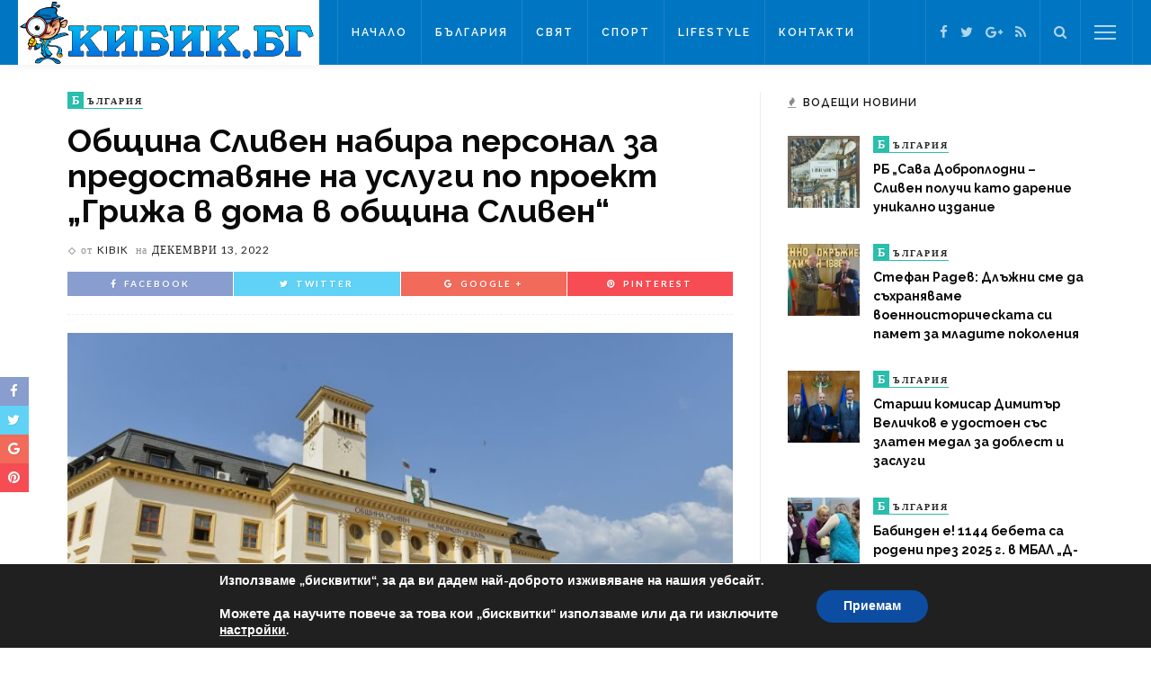

--- FILE ---
content_type: text/html; charset=UTF-8
request_url: https://kibik.bg/%D0%BE%D0%B1%D1%89%D0%B8%D0%BD%D0%B0-%D1%81%D0%BB%D0%B8%D0%B2%D0%B5%D0%BD-%D0%BD%D0%B0%D0%B1%D0%B8%D1%80%D0%B0-%D0%BF%D0%B5%D1%80%D1%81%D0%BE%D0%BD%D0%B0%D0%BB-%D0%B7%D0%B0-%D0%BF%D1%80%D0%B5%D0%B4-5/
body_size: 16755
content:
<!DOCTYPE html>
<html lang="bg-BG"
	prefix="og: https://ogp.me/ns#" >
<head>
	<!--meta tag-->
	<meta charset="UTF-8"/>
	<meta http-equiv="X-UA-Compatible" content="IE=edge">
	<meta name="viewport" content="width=device-width, initial-scale=1.0">
	<link rel="profile" href="https://gmpg.org/xfn/11"/>
	<link rel="pingback" href="https://kibik.bg/xmlrpc.php"/>

	<title>Община Сливен набира персонал за предоставяне на услуги по проект  &quot;Грижа в дома в община Сливен&quot; | Кибик</title>
<script type="application/javascript">var ruby_ajax_url = "https://kibik.bg/wp-admin/admin-ajax.php"</script><!--[if lt IE 9]><script src="https://html5shim.googlecode.com/svn/trunk/html5.js"></script><![endif]-->
<!-- All In One SEO Pack 3.7.1[360,478] -->
<meta name="description"  content="Община Сливен обявява прием на документи за извършване на подбор на персонал за позициите - ръководител на услуга, диспечери на услуга, социални работници," />

<meta name="keywords"  content="България" />

<script type="application/ld+json" class="aioseop-schema">{"@context":"https://schema.org","@graph":[{"@type":"Organization","@id":"https://kibik.bg/#organization","url":"https://kibik.bg/","name":"Kibik","sameAs":["https://bg-bg.facebook.com/people/Kibik-BG/100013341013981","https://plus.google.com/118120290662623053519","https://twitter.com/KibikBG"]},{"@type":"WebSite","@id":"https://kibik.bg/#website","url":"https://kibik.bg/","name":"Кибик","publisher":{"@id":"https://kibik.bg/#organization"},"potentialAction":{"@type":"SearchAction","target":"https://kibik.bg/?s={search_term_string}","query-input":"required name=search_term_string"}},{"@type":"WebPage","@id":"https://kibik.bg/%d0%be%d0%b1%d1%89%d0%b8%d0%bd%d0%b0-%d1%81%d0%bb%d0%b8%d0%b2%d0%b5%d0%bd-%d0%bd%d0%b0%d0%b1%d0%b8%d1%80%d0%b0-%d0%bf%d0%b5%d1%80%d1%81%d0%be%d0%bd%d0%b0%d0%bb-%d0%b7%d0%b0-%d0%bf%d1%80%d0%b5%d0%b4-5/#webpage","url":"https://kibik.bg/%d0%be%d0%b1%d1%89%d0%b8%d0%bd%d0%b0-%d1%81%d0%bb%d0%b8%d0%b2%d0%b5%d0%bd-%d0%bd%d0%b0%d0%b1%d0%b8%d1%80%d0%b0-%d0%bf%d0%b5%d1%80%d1%81%d0%be%d0%bd%d0%b0%d0%bb-%d0%b7%d0%b0-%d0%bf%d1%80%d0%b5%d0%b4-5/","inLanguage":"bg-BG","name":"Община Сливен набира персонал за предоставяне на услуги по проект  „Грижа в дома в община Сливен“","isPartOf":{"@id":"https://kibik.bg/#website"},"breadcrumb":{"@id":"https://kibik.bg/%d0%be%d0%b1%d1%89%d0%b8%d0%bd%d0%b0-%d1%81%d0%bb%d0%b8%d0%b2%d0%b5%d0%bd-%d0%bd%d0%b0%d0%b1%d0%b8%d1%80%d0%b0-%d0%bf%d0%b5%d1%80%d1%81%d0%be%d0%bd%d0%b0%d0%bb-%d0%b7%d0%b0-%d0%bf%d1%80%d0%b5%d0%b4-5/#breadcrumblist"},"image":{"@type":"ImageObject","@id":"https://kibik.bg/%d0%be%d0%b1%d1%89%d0%b8%d0%bd%d0%b0-%d1%81%d0%bb%d0%b8%d0%b2%d0%b5%d0%bd-%d0%bd%d0%b0%d0%b1%d0%b8%d1%80%d0%b0-%d0%bf%d0%b5%d1%80%d1%81%d0%be%d0%bd%d0%b0%d0%bb-%d0%b7%d0%b0-%d0%bf%d1%80%d0%b5%d0%b4-5/#primaryimage","url":"https://kibik.bg/wp-content/uploads/2020/04/obtshina-sliven.jpg","width":800,"height":533},"primaryImageOfPage":{"@id":"https://kibik.bg/%d0%be%d0%b1%d1%89%d0%b8%d0%bd%d0%b0-%d1%81%d0%bb%d0%b8%d0%b2%d0%b5%d0%bd-%d0%bd%d0%b0%d0%b1%d0%b8%d1%80%d0%b0-%d0%bf%d0%b5%d1%80%d1%81%d0%be%d0%bd%d0%b0%d0%bb-%d0%b7%d0%b0-%d0%bf%d1%80%d0%b5%d0%b4-5/#primaryimage"},"datePublished":"2022-12-13T09:21:06+00:00","dateModified":"2022-12-13T09:22:34+00:00"},{"@type":"Article","@id":"https://kibik.bg/%d0%be%d0%b1%d1%89%d0%b8%d0%bd%d0%b0-%d1%81%d0%bb%d0%b8%d0%b2%d0%b5%d0%bd-%d0%bd%d0%b0%d0%b1%d0%b8%d1%80%d0%b0-%d0%bf%d0%b5%d1%80%d1%81%d0%be%d0%bd%d0%b0%d0%bb-%d0%b7%d0%b0-%d0%bf%d1%80%d0%b5%d0%b4-5/#article","isPartOf":{"@id":"https://kibik.bg/%d0%be%d0%b1%d1%89%d0%b8%d0%bd%d0%b0-%d1%81%d0%bb%d0%b8%d0%b2%d0%b5%d0%bd-%d0%bd%d0%b0%d0%b1%d0%b8%d1%80%d0%b0-%d0%bf%d0%b5%d1%80%d1%81%d0%be%d0%bd%d0%b0%d0%bb-%d0%b7%d0%b0-%d0%bf%d1%80%d0%b5%d0%b4-5/#webpage"},"author":{"@id":"https://kibik.bg/author/kibik/#author"},"headline":"Община Сливен набира персонал за предоставяне на услуги по проект  „Грижа в дома в община Сливен“","datePublished":"2022-12-13T09:21:06+00:00","dateModified":"2022-12-13T09:22:34+00:00","commentCount":0,"mainEntityOfPage":{"@id":"https://kibik.bg/%d0%be%d0%b1%d1%89%d0%b8%d0%bd%d0%b0-%d1%81%d0%bb%d0%b8%d0%b2%d0%b5%d0%bd-%d0%bd%d0%b0%d0%b1%d0%b8%d1%80%d0%b0-%d0%bf%d0%b5%d1%80%d1%81%d0%be%d0%bd%d0%b0%d0%bb-%d0%b7%d0%b0-%d0%bf%d1%80%d0%b5%d0%b4-5/#webpage"},"publisher":{"@id":"https://kibik.bg/#organization"},"articleSection":"България","image":{"@type":"ImageObject","@id":"https://kibik.bg/%d0%be%d0%b1%d1%89%d0%b8%d0%bd%d0%b0-%d1%81%d0%bb%d0%b8%d0%b2%d0%b5%d0%bd-%d0%bd%d0%b0%d0%b1%d0%b8%d1%80%d0%b0-%d0%bf%d0%b5%d1%80%d1%81%d0%be%d0%bd%d0%b0%d0%bb-%d0%b7%d0%b0-%d0%bf%d1%80%d0%b5%d0%b4-5/#primaryimage","url":"https://kibik.bg/wp-content/uploads/2020/04/obtshina-sliven.jpg","width":800,"height":533}},{"@type":"Person","@id":"https://kibik.bg/author/kibik/#author","name":"kibik","sameAs":[],"image":{"@type":"ImageObject","@id":"https://kibik.bg/#personlogo","url":"https://secure.gravatar.com/avatar/4e96dfd34379270c548e42de5c83fa29?s=96&d=mm&r=g","width":96,"height":96,"caption":"kibik"}},{"@type":"BreadcrumbList","@id":"https://kibik.bg/%d0%be%d0%b1%d1%89%d0%b8%d0%bd%d0%b0-%d1%81%d0%bb%d0%b8%d0%b2%d0%b5%d0%bd-%d0%bd%d0%b0%d0%b1%d0%b8%d1%80%d0%b0-%d0%bf%d0%b5%d1%80%d1%81%d0%be%d0%bd%d0%b0%d0%bb-%d0%b7%d0%b0-%d0%bf%d1%80%d0%b5%d0%b4-5/#breadcrumblist","itemListElement":[{"@type":"ListItem","position":1,"item":{"@type":"WebPage","@id":"https://kibik.bg/","url":"https://kibik.bg/","name":"Кибик - Новини Сливен, Новини Бургас, Новини Ямбол"}},{"@type":"ListItem","position":2,"item":{"@type":"WebPage","@id":"https://kibik.bg/%d0%be%d0%b1%d1%89%d0%b8%d0%bd%d0%b0-%d1%81%d0%bb%d0%b8%d0%b2%d0%b5%d0%bd-%d0%bd%d0%b0%d0%b1%d0%b8%d1%80%d0%b0-%d0%bf%d0%b5%d1%80%d1%81%d0%be%d0%bd%d0%b0%d0%bb-%d0%b7%d0%b0-%d0%bf%d1%80%d0%b5%d0%b4-5/","url":"https://kibik.bg/%d0%be%d0%b1%d1%89%d0%b8%d0%bd%d0%b0-%d1%81%d0%bb%d0%b8%d0%b2%d0%b5%d0%bd-%d0%bd%d0%b0%d0%b1%d0%b8%d1%80%d0%b0-%d0%bf%d0%b5%d1%80%d1%81%d0%be%d0%bd%d0%b0%d0%bb-%d0%b7%d0%b0-%d0%bf%d1%80%d0%b5%d0%b4-5/","name":"Община Сливен набира персонал за предоставяне на услуги по проект  „Грижа в дома в община Сливен“"}}]}]}</script>
<link rel="canonical" href="https://kibik.bg/община-сливен-набира-персонал-за-пред-5/" />
<meta property="og:type" content="article" />
<meta property="og:title" content="Община Сливен набира персонал за предоставяне на услуги по проект  &quot;Грижа в дома в община Сливен&quot; | Кибик" />
<meta property="og:description" content="Община Сливен обявява прием на документи за извършване на подбор на персонал за позициите - ръководител на услуга, диспечери на услуга, социални работници, психолог, медицински сестри, рехабилитатори," />
<meta property="og:url" content="https://kibik.bg/община-сливен-набира-персонал-за-пред-5/" />
<meta property="og:site_name" content="Кибик - Новини от България и Света" />
<meta property="og:image" content="https://kibik.bg/wp-content/uploads/2016/09/kibik-logo2w.png" />
<meta property="article:tag" content="България" />
<meta property="article:published_time" content="2022-12-13T09:21:06Z" />
<meta property="article:modified_time" content="2022-12-13T09:22:34Z" />
<meta property="og:image:secure_url" content="https://kibik.bg/wp-content/uploads/2016/09/kibik-logo2w.png" />
<meta name="twitter:card" content="summary" />
<meta name="twitter:site" content="@KibikBG" />
<meta name="twitter:domain" content="KibikBG" />
<meta name="twitter:title" content="Община Сливен набира персонал за предоставяне на услуги по проект  &amp;qu" />
<meta name="twitter:description" content="Община Сливен обявява прием на документи за извършване на подбор на персонал за позициите - ръководител на услуга, диспечери на услуга, социални работници, психолог, медицински сестри, рехабилитатори," />
<meta name="twitter:image" content="https://kibik.bg/wp-content/uploads/2016/09/kibik-logo2w.png" />
<!-- All In One SEO Pack -->
<link rel='dns-prefetch' href='//fonts.googleapis.com' />
<link rel='dns-prefetch' href='//s.w.org' />
<link rel="alternate" type="application/rss+xml" title="Кибик &raquo; Хранилка" href="https://kibik.bg/feed/" />
<link rel="alternate" type="application/rss+xml" title="Кибик &raquo; Хранилка за коментари" href="https://kibik.bg/comments/feed/" />
		<script type="text/javascript">
			window._wpemojiSettings = {"baseUrl":"https:\/\/s.w.org\/images\/core\/emoji\/11.2.0\/72x72\/","ext":".png","svgUrl":"https:\/\/s.w.org\/images\/core\/emoji\/11.2.0\/svg\/","svgExt":".svg","source":{"concatemoji":"https:\/\/kibik.bg\/wp-includes\/js\/wp-emoji-release.min.js?ver=5646be93c02728f91d2dac9ebff0c832"}};
			!function(e,a,t){var n,r,o,i=a.createElement("canvas"),p=i.getContext&&i.getContext("2d");function s(e,t){var a=String.fromCharCode;p.clearRect(0,0,i.width,i.height),p.fillText(a.apply(this,e),0,0);e=i.toDataURL();return p.clearRect(0,0,i.width,i.height),p.fillText(a.apply(this,t),0,0),e===i.toDataURL()}function c(e){var t=a.createElement("script");t.src=e,t.defer=t.type="text/javascript",a.getElementsByTagName("head")[0].appendChild(t)}for(o=Array("flag","emoji"),t.supports={everything:!0,everythingExceptFlag:!0},r=0;r<o.length;r++)t.supports[o[r]]=function(e){if(!p||!p.fillText)return!1;switch(p.textBaseline="top",p.font="600 32px Arial",e){case"flag":return s([55356,56826,55356,56819],[55356,56826,8203,55356,56819])?!1:!s([55356,57332,56128,56423,56128,56418,56128,56421,56128,56430,56128,56423,56128,56447],[55356,57332,8203,56128,56423,8203,56128,56418,8203,56128,56421,8203,56128,56430,8203,56128,56423,8203,56128,56447]);case"emoji":return!s([55358,56760,9792,65039],[55358,56760,8203,9792,65039])}return!1}(o[r]),t.supports.everything=t.supports.everything&&t.supports[o[r]],"flag"!==o[r]&&(t.supports.everythingExceptFlag=t.supports.everythingExceptFlag&&t.supports[o[r]]);t.supports.everythingExceptFlag=t.supports.everythingExceptFlag&&!t.supports.flag,t.DOMReady=!1,t.readyCallback=function(){t.DOMReady=!0},t.supports.everything||(n=function(){t.readyCallback()},a.addEventListener?(a.addEventListener("DOMContentLoaded",n,!1),e.addEventListener("load",n,!1)):(e.attachEvent("onload",n),a.attachEvent("onreadystatechange",function(){"complete"===a.readyState&&t.readyCallback()})),(n=t.source||{}).concatemoji?c(n.concatemoji):n.wpemoji&&n.twemoji&&(c(n.twemoji),c(n.wpemoji)))}(window,document,window._wpemojiSettings);
		</script>
		<style type="text/css">
img.wp-smiley,
img.emoji {
	display: inline !important;
	border: none !important;
	box-shadow: none !important;
	height: 1em !important;
	width: 1em !important;
	margin: 0 .07em !important;
	vertical-align: -0.1em !important;
	background: none !important;
	padding: 0 !important;
}
</style>
	<link rel='stylesheet' id='ruby-shortcodes-styles-css'  href='https://kibik.bg/wp-content/plugins/innovation-ruby-shortcodes/ruby-shortcodes-style.css?ver=1.0' type='text/css' media='all' />
<link rel='stylesheet' id='wp-block-library-css'  href='https://kibik.bg/wp-includes/css/dist/block-library/style.min.css?ver=5646be93c02728f91d2dac9ebff0c832' type='text/css' media='all' />
<link rel='stylesheet' id='contact-form-7-css'  href='https://kibik.bg/wp-content/plugins/contact-form-7/includes/css/styles.css?ver=5.1.3' type='text/css' media='all' />
<link rel='stylesheet' id='innovation-ruby-external-style-css'  href='https://kibik.bg/wp-content/themes/innovation/assets/external_script/ruby-external-style.css?ver=2.1' type='text/css' media='all' />
<link rel='stylesheet' id='innovation-ruby-main-style-css'  href='https://kibik.bg/wp-content/themes/innovation/assets/css/ruby-style.css?ver=2.1' type='text/css' media='all' />
<link rel='stylesheet' id='innovation-ruby-responsive-style-css'  href='https://kibik.bg/wp-content/themes/innovation/assets/css/ruby-responsive.css?ver=2.1' type='text/css' media='all' />
<link rel='stylesheet' id='innovation-ruby-default-style-css'  href='https://kibik.bg/wp-content/themes/innovation/style.css?ver=2.1' type='text/css' media='all' />
<link rel='stylesheet' id='innovation-ruby-custom-style-css'  href='https://kibik.bg/wp-content/themes/innovation/custom/custom.css?ver=1.0' type='text/css' media='all' />
<link rel='stylesheet' id='redux-google-fonts-innovation_ruby_theme_options-css'  href='https://fonts.googleapis.com/css?family=Raleway%3A100%2C200%2C300%2C400%2C500%2C600%2C700%2C800%2C900%7CLato%3A400%2C700&#038;subset=latin&#038;ver=1485936359' type='text/css' media='all' />
<link rel='stylesheet' id='moove_gdpr_frontend-css'  href='https://kibik.bg/wp-content/plugins/gdpr-cookie-compliance/dist/styles/gdpr-main.css?ver=4.3.2' type='text/css' media='all' />
<style id='moove_gdpr_frontend-inline-css' type='text/css'>
#moove_gdpr_cookie_modal,#moove_gdpr_cookie_info_bar,.gdpr_cookie_settings_shortcode_content{font-family:Nunito,sans-serif}#moove_gdpr_save_popup_settings_button{background-color:#373737;color:#fff}#moove_gdpr_save_popup_settings_button:hover{background-color:#000}#moove_gdpr_cookie_info_bar .moove-gdpr-info-bar-container .moove-gdpr-info-bar-content a.mgbutton,#moove_gdpr_cookie_info_bar .moove-gdpr-info-bar-container .moove-gdpr-info-bar-content button.mgbutton{background-color:#0c4da2}#moove_gdpr_cookie_modal .moove-gdpr-modal-content .moove-gdpr-modal-footer-content .moove-gdpr-button-holder a.mgbutton,#moove_gdpr_cookie_modal .moove-gdpr-modal-content .moove-gdpr-modal-footer-content .moove-gdpr-button-holder button.mgbutton,.gdpr_cookie_settings_shortcode_content .gdpr-shr-button.button-green{background-color:#0c4da2;border-color:#0c4da2}#moove_gdpr_cookie_modal .moove-gdpr-modal-content .moove-gdpr-modal-footer-content .moove-gdpr-button-holder a.mgbutton:hover,#moove_gdpr_cookie_modal .moove-gdpr-modal-content .moove-gdpr-modal-footer-content .moove-gdpr-button-holder button.mgbutton:hover,.gdpr_cookie_settings_shortcode_content .gdpr-shr-button.button-green:hover{background-color:#fff;color:#0c4da2}#moove_gdpr_cookie_modal .moove-gdpr-modal-content .moove-gdpr-modal-close i,#moove_gdpr_cookie_modal .moove-gdpr-modal-content .moove-gdpr-modal-close span.gdpr-icon{background-color:#0c4da2;border:1px solid #0c4da2}#moove_gdpr_cookie_modal .moove-gdpr-modal-content .moove-gdpr-modal-close i:hover,#moove_gdpr_cookie_modal .moove-gdpr-modal-content .moove-gdpr-modal-close span.gdpr-icon:hover,#moove_gdpr_cookie_info_bar span[data-href]>u.change-settings-button{color:#0c4da2}#moove_gdpr_cookie_modal .moove-gdpr-modal-content .moove-gdpr-modal-left-content #moove-gdpr-menu li.menu-item-selected a span.gdpr-icon,#moove_gdpr_cookie_modal .moove-gdpr-modal-content .moove-gdpr-modal-left-content #moove-gdpr-menu li.menu-item-selected button span.gdpr-icon{color:inherit}#moove_gdpr_cookie_modal .moove-gdpr-modal-content .moove-gdpr-modal-left-content #moove-gdpr-menu li:hover a,#moove_gdpr_cookie_modal .moove-gdpr-modal-content .moove-gdpr-modal-left-content #moove-gdpr-menu li:hover button{color:#000}#moove_gdpr_cookie_modal .moove-gdpr-modal-content .moove-gdpr-modal-left-content #moove-gdpr-menu li a span.gdpr-icon,#moove_gdpr_cookie_modal .moove-gdpr-modal-content .moove-gdpr-modal-left-content #moove-gdpr-menu li button span.gdpr-icon{color:inherit}#moove_gdpr_cookie_modal .gdpr-acc-link{line-height:0;font-size:0;color:transparent;position:absolute}#moove_gdpr_cookie_modal .moove-gdpr-modal-content .moove-gdpr-modal-close:hover i,#moove_gdpr_cookie_modal .moove-gdpr-modal-content .moove-gdpr-modal-left-content #moove-gdpr-menu li a,#moove_gdpr_cookie_modal .moove-gdpr-modal-content .moove-gdpr-modal-left-content #moove-gdpr-menu li button,#moove_gdpr_cookie_modal .moove-gdpr-modal-content .moove-gdpr-modal-left-content #moove-gdpr-menu li button i,#moove_gdpr_cookie_modal .moove-gdpr-modal-content .moove-gdpr-modal-left-content #moove-gdpr-menu li a i,#moove_gdpr_cookie_modal .moove-gdpr-modal-content .moove-gdpr-tab-main .moove-gdpr-tab-main-content a:hover,#moove_gdpr_cookie_info_bar.moove-gdpr-dark-scheme .moove-gdpr-info-bar-container .moove-gdpr-info-bar-content a.mgbutton:hover,#moove_gdpr_cookie_info_bar.moove-gdpr-dark-scheme .moove-gdpr-info-bar-container .moove-gdpr-info-bar-content button.mgbutton:hover,#moove_gdpr_cookie_info_bar.moove-gdpr-dark-scheme .moove-gdpr-info-bar-container .moove-gdpr-info-bar-content a:hover,#moove_gdpr_cookie_info_bar.moove-gdpr-dark-scheme .moove-gdpr-info-bar-container .moove-gdpr-info-bar-content button:hover,#moove_gdpr_cookie_info_bar.moove-gdpr-dark-scheme .moove-gdpr-info-bar-container .moove-gdpr-info-bar-content span.change-settings-button:hover,#moove_gdpr_cookie_info_bar.moove-gdpr-dark-scheme .moove-gdpr-info-bar-container .moove-gdpr-info-bar-content u.change-settings-button:hover,#moove_gdpr_cookie_info_bar span[data-href]>u.change-settings-button{color:#0c4da2}#moove_gdpr_cookie_modal .moove-gdpr-modal-content .moove-gdpr-modal-left-content #moove-gdpr-menu li.menu-item-selected a,#moove_gdpr_cookie_modal .moove-gdpr-modal-content .moove-gdpr-modal-left-content #moove-gdpr-menu li.menu-item-selected button{color:#000}#moove_gdpr_cookie_modal .moove-gdpr-modal-content .moove-gdpr-modal-left-content #moove-gdpr-menu li.menu-item-selected a i,#moove_gdpr_cookie_modal .moove-gdpr-modal-content .moove-gdpr-modal-left-content #moove-gdpr-menu li.menu-item-selected button i{color:#000}#moove_gdpr_cookie_modal.lity-hide{display:none}@font-face{font-family:moovegdpr;src:url(https://kibik.bg/wp-content/plugins/gdpr-cookie-compliance/dist/fonts/moovegdpr.eot);src:url(https://kibik.bg/wp-content/plugins/gdpr-cookie-compliance/dist/fonts/moovegdpr.eot#iefix) format('embedded-opentype'),url(https://kibik.bg/wp-content/plugins/gdpr-cookie-compliance/dist/fonts/moovegdpr.ttf) format('truetype'),url(https://kibik.bg/wp-content/plugins/gdpr-cookie-compliance/dist/fonts/moovegdpr.woff) format('woff'),url(https://kibik.bg/wp-content/plugins/gdpr-cookie-compliance/dist/fonts/moovegdpr.svg#moovegdpr) format('svg');font-weight:normal;font-style:normal;font-display:swap}
</style>
<script type='text/javascript' src='https://kibik.bg/wp-includes/js/jquery/jquery.js?ver=1.12.4'></script>
<script type='text/javascript' src='https://kibik.bg/wp-includes/js/jquery/jquery-migrate.min.js?ver=1.4.1'></script>
<link rel='https://api.w.org/' href='https://kibik.bg/wp-json/' />
<link rel="EditURI" type="application/rsd+xml" title="RSD" href="https://kibik.bg/xmlrpc.php?rsd" />
<link rel="wlwmanifest" type="application/wlwmanifest+xml" href="https://kibik.bg/wp-includes/wlwmanifest.xml" /> 
<link rel='prev' title='Задържаха 24-годишен за кражба на пари от частен дом в град Шивачево' href='https://kibik.bg/%d0%b7%d0%b0%d0%b4%d1%8a%d1%80%d0%b6%d0%b0%d1%85%d0%b0-24-%d0%b3%d0%be%d0%b4%d0%b8%d1%88%d0%b5%d0%bd-%d0%b7%d0%b0-%d0%ba%d1%80%d0%b0%d0%b6%d0%b1%d0%b0-%d0%bd%d0%b0-%d0%bf%d0%b0%d1%80%d0%b8-%d0%be/' />
<link rel='next' title='Дневен хороскоп за 14 декември 2022 г.' href='https://kibik.bg/%d0%b4%d0%bd%d0%b5%d0%b2%d0%b5%d0%bd-%d1%85%d0%be%d1%80%d0%be%d1%81%d0%ba%d0%be%d0%bf-%d0%b7%d0%b0-14-%d0%b4%d0%b5%d0%ba%d0%b5%d0%bc%d0%b2%d1%80%d0%b8-2022-%d0%b3/' />

<link rel='shortlink' href='https://kibik.bg/?p=145932' />
<link rel="alternate" type="application/json+oembed" href="https://kibik.bg/wp-json/oembed/1.0/embed?url=https%3A%2F%2Fkibik.bg%2F%25d0%25be%25d0%25b1%25d1%2589%25d0%25b8%25d0%25bd%25d0%25b0-%25d1%2581%25d0%25bb%25d0%25b8%25d0%25b2%25d0%25b5%25d0%25bd-%25d0%25bd%25d0%25b0%25d0%25b1%25d0%25b8%25d1%2580%25d0%25b0-%25d0%25bf%25d0%25b5%25d1%2580%25d1%2581%25d0%25be%25d0%25bd%25d0%25b0%25d0%25bb-%25d0%25b7%25d0%25b0-%25d0%25bf%25d1%2580%25d0%25b5%25d0%25b4-5%2F" />
<link rel="alternate" type="text/xml+oembed" href="https://kibik.bg/wp-json/oembed/1.0/embed?url=https%3A%2F%2Fkibik.bg%2F%25d0%25be%25d0%25b1%25d1%2589%25d0%25b8%25d0%25bd%25d0%25b0-%25d1%2581%25d0%25bb%25d0%25b8%25d0%25b2%25d0%25b5%25d0%25bd-%25d0%25bd%25d0%25b0%25d0%25b1%25d0%25b8%25d1%2580%25d0%25b0-%25d0%25bf%25d0%25b5%25d1%2580%25d1%2581%25d0%25be%25d0%25bd%25d0%25b0%25d0%25bb-%25d0%25b7%25d0%25b0-%25d0%25bf%25d1%2580%25d0%25b5%25d0%25b4-5%2F&#038;format=xml" />
<meta property="og:title" content="Община Сливен набира персонал за предоставяне на услуги по проект  „Грижа в дома в община Сливен“"/><meta property="og:type" content="article"/><meta property="og:url" content="https://kibik.bg/%d0%be%d0%b1%d1%89%d0%b8%d0%bd%d0%b0-%d1%81%d0%bb%d0%b8%d0%b2%d0%b5%d0%bd-%d0%bd%d0%b0%d0%b1%d0%b8%d1%80%d0%b0-%d0%bf%d0%b5%d1%80%d1%81%d0%be%d0%bd%d0%b0%d0%bb-%d0%b7%d0%b0-%d0%bf%d1%80%d0%b5%d0%b4-5/"/><meta property="og:site_name" content="Кибик"/><meta property="og:description" content="Община Сливен обявява прием на документи за извършване на подбор на персонал за позициите - ръководител на услуга, диспечери на услуга, социални работници, психолог, медицински сестри, рехабилитатори, шофьор, домашен помощник/санитар."/><meta property="og:image" content="https://kibik.bg/wp-content/uploads/2020/04/obtshina-sliven.jpg"/><link rel="icon" href="https://kibik.bg/wp-content/uploads/2016/09/favicon.png" sizes="32x32" />
<link rel="icon" href="https://kibik.bg/wp-content/uploads/2016/09/favicon.png" sizes="192x192" />
<link rel="apple-touch-icon-precomposed" href="https://kibik.bg/wp-content/uploads/2016/09/favicon.png" />
<meta name="msapplication-TileImage" content="https://kibik.bg/wp-content/uploads/2016/09/favicon.png" />
<style type="text/css" media="all">.main-nav-wrap ul.main-nav-inner > li > a, .nav-right-col {line-height: 72px;}.mobile-nav-button, .header-style-1 .logo-inner img{ height: 72px;}.ruby-is-stick .main-nav-wrap ul.main-nav-inner > li > a, .ruby-is-stick .nav-right-col { line-height: 48px;}.ruby-is-stick .mobile-nav-button{ height: 48px;}.header-style-1 .ruby-is-stick .logo-inner img{ height:48px;}@media only screen and (max-width: 991px) {.header-style-1 .nav-bar-wrap .main-nav-wrap ul.main-nav-inner > li > a, .header-style-1 .nav-bar-wrap .nav-right-col{line-height: 48px;}.header-style-1 .nav-bar-wrap .logo-inner img, .header-style-1 .nav-bar-wrap .mobile-nav-button{ height:48px;}}.nav-bar-wrap{ background-color: #0076c2!important; }.is-sub-menu{ -webkit-box-shadow: 0 1px 10px 1px rgba(0, 0, 0, 0.08); box-shadow: 0 1px 10px 1px rgba(0, 0, 0, 0.08); }.main-nav-wrap ul.main-nav-inner > li.current-menu-item > a, .main-nav-wrap ul.main-nav-inner > li:hover > a,.main-nav-wrap ul.main-nav-inner > li:focus > a, .is-sub-menu li.menu-item a:hover, .is-sub-menu li.menu-item a:focus,.mobile-nav-wrap a:hover, .meta-info-el a:hover, .meta-info-el a:focus, .twitter-content.post-excerpt a,.entry a:not(button):hover, .entry a:not(button):focus, .entry blockquote:before, .logged-in-as a:hover, .logged-in-as a:focus,.user-name h3 a:hover, .user-name h3 a:focus{ color :#0076c2;}button[type="submit"], input[type="submit"], .page-numbers.current, a.page-numbers:hover, a.page-numbers:focus, .nav-bar-wrap,.cate-text-first, .btn:hover, .btn:focus, .is-light-text .btn:hover, .is-light-text .btn:focus, .widget_mc4wp_form_widget form,#ruby-back-top i:hover:before, #ruby-back-top i:hover:after, .single-page-links > *:hover, .single-page-links > *:focus, .single-page-links > span,.entry blockquote:after, .author-title a, .single-tag-wrap a:hover, .single-tag-wrap a:focus, #cancel-comment-reply-link:hover, #cancel-comment-reply-link:focus,a.comment-reply-link:hover, a.comment-reply-link:focus, .comment-edit-link:hover, .comment-edit-link:focus, .top-footer-wrap .widget_mc4wp_form_widget,.related-wrap .ruby-related-slider-nav:hover, .related-wrap .ruby-related-slider-nav:focus, .close-aside-wrap a:hover, .ruby-close-aside-bar a:focus,.archive-page-header .author-social a:hover, .archive-page-header .author-social a:hover:focus, .user-post-link a, .number-post, .btn-load-more{ background-color :#0076c2;}.cate-text{ border-color: #0076c2;} .is-sub-menu li.menu-item a:hover,  .is-sub-menu li.menu-item a:focus{ color: #0076c2;}.main-nav-wrap ul.main-nav-inner > li.current-menu-item > a,.main-nav-wrap ul.main-nav-inner > li > a:hover, .main-nav-wrap ul.main-nav-inner > li > a:focus{ color : #0076c2;}.left-mobile-nav-button.mobile-nav-button, .nav-right-col, .main-nav-wrap ul.main-nav-inner > li:first-child > a, .main-nav-wrap ul.main-nav-inner > li > a, .nav-right-col > *{border-color: rgba(255,255,255,0.1);}a.is-cate-4 .cate-text-first,.cat-item-4 .number-post{ background-color :#f77a7a;}a.is-cate-4 .cate-text{ border-color :#f77a7a;}a.is-cate-6 .cate-text-first,.cat-item-6 .number-post{ background-color :#29bfad;}a.is-cate-6 .cate-text{ border-color :#29bfad;}a.is-cate-3 .cate-text-first,.cat-item-3 .number-post{ background-color :#bd98e2;}a.is-cate-3 .cate-text{ border-color :#bd98e2;}a.is-cate-5 .cate-text-first,.cat-item-5 .number-post{ background-color :#9adca4;}a.is-cate-5 .cate-text{ border-color :#9adca4;}.entry h1, .entry h2, .entry h3, .entry h4, .entry h5, .entry h6{ font-family :Raleway;}.entry h1, .entry h2, .entry h3, .entry h4, .entry h5, .entry h6{ font-weight :700;}.entry h1, .entry h2, .entry h3, .entry h4, .entry h5, .entry h6{ text-transform :inherit;}.entry h1, .entry h2, .entry h3, .entry h4, .entry h5, .entry h6{ color :#0a0a0a;}.post-title.is-big-title { font-size :26px; }.post-title.is-small-title { font-size :14px; }.post-title.single-title { font-size :36px; }.post-excerpt, .entry.post-excerpt { font-size :13px; }#footer-copyright.is-background-color{ background-color: #282828;}</style><style type="text/css" title="dynamic-css" class="options-output">.header-style-2{background-color:#242424;background-repeat:no-repeat;background-size:cover;background-attachment:fixed;background-position:center center;}.footer-area{background-color:#282828;background-repeat:no-repeat;background-size:cover;background-attachment:fixed;background-position:center center;background-image:url('https://kibik.bg/wp-content/uploads/2016/01/footer-1.jpg');}body{font-family:Raleway;line-height:24px;font-weight:400;font-style:normal;color:#111111;font-size:14px;}.post-title,.review-info-score,.review-as{font-family:Raleway;text-transform:inherit;font-weight:700;font-style:normal;color:#0a0a0a;font-size:18px;}.post-meta-info,.review-info-intro{font-family:Lato;text-transform:uppercase;letter-spacing:1px;font-weight:400;font-style:normal;color:#232323;font-size:12px;}.post-cate-info,.box-share ,.post-share-bar{font-family:Lato;text-transform:uppercase;letter-spacing:2px;font-weight:700;font-style:normal;font-size:10px;}.post-btn,.pagination-load-more{font-family:Lato;text-transform:uppercase;letter-spacing:2px;font-weight:400;font-style:normal;font-size:10px;}.main-nav-wrap ul.main-nav-inner > li > a,.mobile-nav-wrap{font-family:Raleway;text-transform:uppercase;letter-spacing:2px;font-weight:600;font-style:normal;font-size:12px;}.is-sub-menu li.menu-item,.mobile-nav-wrap .show-sub-menu > .sub-menu{font-family:Raleway;text-transform:uppercase;letter-spacing:1px;font-weight:600;font-style:normal;font-size:10px;}.widget-title,.block-title{font-family:Raleway;text-transform:uppercase;letter-spacing:1px;font-weight:600;font-style:normal;color:#141414;font-size:12px;}</style>
</head><!--#header-->

<body class="post-template-default single single-post postid-145932 single-format-standard ruby-body is-full-width is-header-style-1" itemscope  itemtype="https://schema.org/WebPage" >

<div class="main-aside-wrap">
			<div class="close-aside-wrap only-mobile">
			<a href="#" id="ruby-close-aside-bar">close</a>
		</div>
		<div class="main-aside-inner">
		<div class="aside-header-wrap">
			
	<div class="aside-logo-wrap">
		<div class="aside-logo-inner">
							<a href="https://kibik.bg/" class="logo" title="Кибик">
					<img data-at2x="https://kibik.bg/wp-content/uploads/2016/09/kibik-logo2.png" src="https://kibik.bg/wp-content/uploads/2016/09/kibik-logo2.png" height="130" width="604"   alt="Кибик">
				</a>
					</div>
	</div><!--#aside logo wrap -->
							<div class="social-link-info clearfix nav-social-wrap"><a class="color-facebook" title="Facebook" href="https://www.facebook.com/profile.php?id=100013341013981" target="_blank"><i class="fa fa-facebook"></i></a><a class="color-twitter" title="Twitter" href="https://twitter.com/KibikBG" target="_blank"><i class="fa fa-twitter"></i></a><a class="color-google" title="Google+" href="https://plus.google.com/118120290662623053519" target="_blank"><i class="fa fa-google-plus"></i></a><a class="color-rss" title="Rss" href="https://kibik.bg/feed" target="_blank"><i class="fa fa-rss"></i></a></div><!--#social icon -->					</div>

		<div id="mobile-navigation" class="mobile-nav-wrap">
	<ul id="menu-main-menu" class="mobile-nav-inner"><li id="menu-item-1105" class="menu-item menu-item-type-custom menu-item-object-custom menu-item-1105"><a href="/">Начало</a></li>
<li id="menu-item-1228" class="menu-item menu-item-type-taxonomy menu-item-object-category current-post-ancestor current-menu-parent current-post-parent menu-item-1228 is-category-6"><a href="https://kibik.bg/category/%d0%bd%d0%be%d0%b2%d0%b8%d0%bd%d0%b8-%d0%be%d1%82-%d0%b1%d1%8a%d0%bb%d0%b3%d0%b0%d1%80%d0%b8%d1%8f/">България</a></li>
<li id="menu-item-1229" class="menu-item menu-item-type-taxonomy menu-item-object-category menu-item-1229 is-category-3"><a href="https://kibik.bg/category/%d0%bd%d0%be%d0%b2%d0%b8%d0%bd%d0%b8-%d0%be%d1%82-%d1%81%d0%b2%d0%b5%d1%82%d0%b0/">Свят</a></li>
<li id="menu-item-1226" class="menu-item menu-item-type-taxonomy menu-item-object-category menu-item-1226 is-category-5"><a href="https://kibik.bg/category/%d1%81%d0%bf%d0%be%d1%80%d1%82%d0%bd%d0%b8-%d0%bd%d0%be%d0%b2%d0%b8%d0%bd%d0%b8/">Спорт</a></li>
<li id="menu-item-1227" class="menu-item menu-item-type-taxonomy menu-item-object-category menu-item-1227 is-category-4"><a href="https://kibik.bg/category/life-style/">LifeStyle</a></li>
<li id="menu-item-1225" class="menu-item menu-item-type-post_type menu-item-object-page menu-item-1225"><a href="https://kibik.bg/%d0%ba%d0%be%d0%bd%d1%82%d0%b0%d0%ba%d1%82%d0%b8/">Контакти</a></li>
</ul></div><!--#mobile navigation-->
					<div class="aside-content-wrap">
									<aside class="widget block-post-widget"><div class="widget-title"><h3>Последни новини</h3></div><div class="post-widget-inner">
<div class="post-wrap post-small-list ruby-animated-image ruby-zoom">
	<div class="post-thumb-outer">
		<div class=" post-thumb is-image ruby-holder"><a href="https://kibik.bg/%d1%80%d0%b1-%d1%81%d0%b0%d0%b2%d0%b0-%d0%b4%d0%be%d0%b1%d1%80%d0%be%d0%bf%d0%bb%d0%be%d0%b4%d0%bd%d0%b8-%d1%81%d0%bb%d0%b8%d0%b2%d0%b5%d0%bd-%d0%bf%d0%be%d0%bb%d1%83%d1%87%d0%b8-%d0%ba/" title="РБ „Сава Доброплодни &#8211; Сливен получи като дарение уникално издание" rel="bookmark"><img width="105" height="105" src="https://kibik.bg/wp-content/uploads/2026/01/BOOK_LIBRARIES_2_2-1-105x105.jpg"  alt="BOOK_LIBRARIES_2_2 (1)"/></a></div><!--#thumb wrap-->			</div>
	<div class="post-header">
		<div class="post-cate-info is-dark-text is-relative"><a class="cate-info-el is-cate-6" href="https://kibik.bg/category/%d0%bd%d0%be%d0%b2%d0%b8%d0%bd%d0%b8-%d0%be%d1%82-%d0%b1%d1%8a%d0%bb%d0%b3%d0%b0%d1%80%d0%b8%d1%8f/" title="България"><span class="cate-text"><span class="cate-text-first">Б</span><span class="cate-text-remain">ългария</span></span></a></div><!--post cate info-->		<h3 class="post-title is-small-title"><a href="https://kibik.bg/%d1%80%d0%b1-%d1%81%d0%b0%d0%b2%d0%b0-%d0%b4%d0%be%d0%b1%d1%80%d0%be%d0%bf%d0%bb%d0%be%d0%b4%d0%bd%d0%b8-%d1%81%d0%bb%d0%b8%d0%b2%d0%b5%d0%bd-%d0%bf%d0%be%d0%bb%d1%83%d1%87%d0%b8-%d0%ba/" rel="bookmark" title="РБ „Сава Доброплодни &#8211; Сливен получи като дарение уникално издание">РБ „Сава Доброплодни &#8211; Сливен получи като дарение уникално издание</a></h3><!--#post title-->	</div>
</div><!--#small list-->

<div class="post-wrap post-small-list ruby-animated-image ruby-zoom">
	<div class="post-thumb-outer">
		<div class=" post-thumb is-image ruby-holder"><a href="https://kibik.bg/%d1%81%d1%82%d0%b5%d1%84%d0%b0%d0%bd-%d1%80%d0%b0%d0%b4%d0%b5%d0%b2-%d0%b4%d0%bb%d1%8a%d0%b6%d0%bd%d0%b8-%d1%81%d0%bc%d0%b5-%d0%b4%d0%b0-%d1%81%d1%8a%d1%85%d1%80%d0%b0%d0%bd%d1%8f%d0%b2%d0%b0%d0%bc/" title="Стефан Радев: Длъжни сме да съхраняваме военноисторическата си памет за младите поколения" rel="bookmark"><img width="105" height="105" src="https://kibik.bg/wp-content/uploads/2026/01/1-3-105x105.jpg"  alt="1"/></a></div><!--#thumb wrap-->			</div>
	<div class="post-header">
		<div class="post-cate-info is-dark-text is-relative"><a class="cate-info-el is-cate-6" href="https://kibik.bg/category/%d0%bd%d0%be%d0%b2%d0%b8%d0%bd%d0%b8-%d0%be%d1%82-%d0%b1%d1%8a%d0%bb%d0%b3%d0%b0%d1%80%d0%b8%d1%8f/" title="България"><span class="cate-text"><span class="cate-text-first">Б</span><span class="cate-text-remain">ългария</span></span></a></div><!--post cate info-->		<h3 class="post-title is-small-title"><a href="https://kibik.bg/%d1%81%d1%82%d0%b5%d1%84%d0%b0%d0%bd-%d1%80%d0%b0%d0%b4%d0%b5%d0%b2-%d0%b4%d0%bb%d1%8a%d0%b6%d0%bd%d0%b8-%d1%81%d0%bc%d0%b5-%d0%b4%d0%b0-%d1%81%d1%8a%d1%85%d1%80%d0%b0%d0%bd%d1%8f%d0%b2%d0%b0%d0%bc/" rel="bookmark" title="Стефан Радев: Длъжни сме да съхраняваме военноисторическата си памет за младите поколения">Стефан Радев: Длъжни сме да съхраняваме военноисторическата си памет за младите поколения</a></h3><!--#post title-->	</div>
</div><!--#small list-->

<div class="post-wrap post-small-list ruby-animated-image ruby-zoom">
	<div class="post-thumb-outer">
		<div class=" post-thumb is-image ruby-holder"><a href="https://kibik.bg/%d1%81%d1%82%d0%b0%d1%80%d1%88%d0%b8-%d0%ba%d0%be%d0%bc%d0%b8%d1%81%d0%b0%d1%80-%d0%b4%d0%b8%d0%bc%d0%b8%d1%82%d1%8a%d1%80-%d0%b2%d0%b5%d0%bb%d0%b8%d1%87%d0%ba%d0%be%d0%b2-%d0%b5-%d1%83%d0%b4%d0%be/" title="Старши комисар Димитър Величков е удостоен със златен медал за доблест и заслуги" rel="bookmark"><img width="105" height="105" src="https://kibik.bg/wp-content/uploads/2026/01/8-105x105.jpeg"  alt="8"/></a></div><!--#thumb wrap-->			</div>
	<div class="post-header">
		<div class="post-cate-info is-dark-text is-relative"><a class="cate-info-el is-cate-6" href="https://kibik.bg/category/%d0%bd%d0%be%d0%b2%d0%b8%d0%bd%d0%b8-%d0%be%d1%82-%d0%b1%d1%8a%d0%bb%d0%b3%d0%b0%d1%80%d0%b8%d1%8f/" title="България"><span class="cate-text"><span class="cate-text-first">Б</span><span class="cate-text-remain">ългария</span></span></a></div><!--post cate info-->		<h3 class="post-title is-small-title"><a href="https://kibik.bg/%d1%81%d1%82%d0%b0%d1%80%d1%88%d0%b8-%d0%ba%d0%be%d0%bc%d0%b8%d1%81%d0%b0%d1%80-%d0%b4%d0%b8%d0%bc%d0%b8%d1%82%d1%8a%d1%80-%d0%b2%d0%b5%d0%bb%d0%b8%d1%87%d0%ba%d0%be%d0%b2-%d0%b5-%d1%83%d0%b4%d0%be/" rel="bookmark" title="Старши комисар Димитър Величков е удостоен със златен медал за доблест и заслуги">Старши комисар Димитър Величков е удостоен със златен медал за доблест и заслуги</a></h3><!--#post title-->	</div>
</div><!--#small list-->

<div class="post-wrap post-small-list ruby-animated-image ruby-zoom">
	<div class="post-thumb-outer">
		<div class=" post-thumb is-image ruby-holder"><a href="https://kibik.bg/%d0%b1%d0%b0%d0%b1%d0%b8%d0%bd%d0%b4%d0%b5%d0%bd-%d0%b5-1144-%d0%b1%d0%b5%d0%b1%d0%b5%d1%82%d0%b0-%d1%81%d0%b0-%d1%80%d0%be%d0%b4%d0%b5%d0%bd%d0%b8-%d0%bf%d1%80%d0%b5%d0%b7-2025-%d0%b3-%d0%b2-%d0%bc/" title="Бабинден е! 1144 бебета са родени през 2025 г. в МБАЛ „Д-р Иван Селимински-Сливен“" rel="bookmark"><img width="105" height="105" src="https://kibik.bg/wp-content/uploads/2026/01/1-2-105x105.jpg"  alt="1"/></a></div><!--#thumb wrap-->			</div>
	<div class="post-header">
		<div class="post-cate-info is-dark-text is-relative"><a class="cate-info-el is-cate-6" href="https://kibik.bg/category/%d0%bd%d0%be%d0%b2%d0%b8%d0%bd%d0%b8-%d0%be%d1%82-%d0%b1%d1%8a%d0%bb%d0%b3%d0%b0%d1%80%d0%b8%d1%8f/" title="България"><span class="cate-text"><span class="cate-text-first">Б</span><span class="cate-text-remain">ългария</span></span></a></div><!--post cate info-->		<h3 class="post-title is-small-title"><a href="https://kibik.bg/%d0%b1%d0%b0%d0%b1%d0%b8%d0%bd%d0%b4%d0%b5%d0%bd-%d0%b5-1144-%d0%b1%d0%b5%d0%b1%d0%b5%d1%82%d0%b0-%d1%81%d0%b0-%d1%80%d0%be%d0%b4%d0%b5%d0%bd%d0%b8-%d0%bf%d1%80%d0%b5%d0%b7-2025-%d0%b3-%d0%b2-%d0%bc/" rel="bookmark" title="Бабинден е! 1144 бебета са родени през 2025 г. в МБАЛ „Д-р Иван Селимински-Сливен“">Бабинден е! 1144 бебета са родени през 2025 г. в МБАЛ „Д-р Иван Селимински-Сливен“</a></h3><!--#post title-->	</div>
</div><!--#small list-->
</div><!--#post widget inner --></aside><aside class="widget widget_categories"><div class="widget-title"><h3>Категории</h3></div>		<ul>
				<li class="cat-item cat-item-4"><a href="https://kibik.bg/category/life-style/" title="новини лайфстайл, LifeStyle, новини начин на живот">LifeStyle<span class="number-post">11&nbsp;708</span></a>
</li>
	<li class="cat-item cat-item-6"><a href="https://kibik.bg/category/%d0%bd%d0%be%d0%b2%d0%b8%d0%bd%d0%b8-%d0%be%d1%82-%d0%b1%d1%8a%d0%bb%d0%b3%d0%b0%d1%80%d0%b8%d1%8f/" title="новини от България, България новини, Новините от България">България<span class="number-post">40&nbsp;627</span></a>
</li>
	<li class="cat-item cat-item-3"><a href="https://kibik.bg/category/%d0%bd%d0%be%d0%b2%d0%b8%d0%bd%d0%b8-%d0%be%d1%82-%d1%81%d0%b2%d0%b5%d1%82%d0%b0/" title="новини от света, свят новини, световни новини">Свят<span class="number-post">1&nbsp;183</span></a>
</li>
	<li class="cat-item cat-item-5"><a href="https://kibik.bg/category/%d1%81%d0%bf%d0%be%d1%80%d1%82%d0%bd%d0%b8-%d0%bd%d0%be%d0%b2%d0%b8%d0%bd%d0%b8/" title="спортни новини, новини спорт, бг футбол, цска, левски, лудогорец, славия, локо пд, ботев пд, новини тенис, новини волейбол, новини баскетбол, новини борба">Спорт<span class="number-post">1&nbsp;302</span></a>
</li>
		</ul>
			</aside>							</div>
		
	</div>
</div><!--#main aside wrap -->



<div class="main-site-outer">
	
<nav class="header-style-1 clearfix is-sticky is-shadow">
	<div class="nav-bar-outer">
		<div class="nav-bar-wrap">
			<div class="nav-bar-fw">
			<div class="nav-bar-inner clearfix">

				<div class="nav-left-col">
					
<div class="logo-wrap"  itemscope  itemtype="https://schema.org/Organization" >
	<div class="logo-inner">
						<a href="https://kibik.bg/" class="logo" title="Кибик">
			<img data-at2x="https://kibik.bg/wp-content/uploads/2016/09/kibik-logo2.png" src="https://kibik.bg/wp-content/uploads/2016/09/kibik-logo2w.png" height="130" width="604"   alt="Кибик" >
		</a>
				<meta itemprop="name" content="Кибик">
			</div>
</div><!--#logo wrap -->
					<div id="navigation" class="main-nav-wrap"  role="navigation"  itemscope  itemtype="https://schema.org/SiteNavigationElement" >
	<ul id="menu-main-menu-1" class="main-nav-inner"><li class="menu-item menu-item-type-custom menu-item-object-custom menu-item-1105"><a href="/">Начало</a></li><li class="menu-item menu-item-type-taxonomy menu-item-object-category current-post-ancestor current-menu-parent current-post-parent menu-item-1228 is-category-6"><a href="https://kibik.bg/category/%d0%bd%d0%be%d0%b2%d0%b8%d0%bd%d0%b8-%d0%be%d1%82-%d0%b1%d1%8a%d0%bb%d0%b3%d0%b0%d1%80%d0%b8%d1%8f/">България</a></li><li class="menu-item menu-item-type-taxonomy menu-item-object-category menu-item-1229 is-category-3"><a href="https://kibik.bg/category/%d0%bd%d0%be%d0%b2%d0%b8%d0%bd%d0%b8-%d0%be%d1%82-%d1%81%d0%b2%d0%b5%d1%82%d0%b0/">Свят</a></li><li class="menu-item menu-item-type-taxonomy menu-item-object-category menu-item-1226 is-category-5"><a href="https://kibik.bg/category/%d1%81%d0%bf%d0%be%d1%80%d1%82%d0%bd%d0%b8-%d0%bd%d0%be%d0%b2%d0%b8%d0%bd%d0%b8/">Спорт</a></li><li class="menu-item menu-item-type-taxonomy menu-item-object-category menu-item-1227 is-category-4"><a href="https://kibik.bg/category/life-style/">LifeStyle</a></li><li class="menu-item menu-item-type-post_type menu-item-object-page menu-item-1225"><a href="https://kibik.bg/%d0%ba%d0%be%d0%bd%d1%82%d0%b0%d0%ba%d1%82%d0%b8/">Контакти</a></li></ul></div><!--#navigaiton-->				</div>

				<div class="nav-right-col">
											<div class="social-link-info clearfix nav-social-wrap"><a class="color-facebook" title="Facebook" href="https://www.facebook.com/profile.php?id=100013341013981" target="_blank"><i class="fa fa-facebook"></i></a><a class="color-twitter" title="Twitter" href="https://twitter.com/KibikBG" target="_blank"><i class="fa fa-twitter"></i></a><a class="color-google" title="Google+" href="https://plus.google.com/118120290662623053519" target="_blank"><i class="fa fa-google-plus"></i></a><a class="color-rss" title="Rss" href="https://kibik.bg/feed" target="_blank"><i class="fa fa-rss"></i></a></div><!--#social icon -->					
											﻿<div class="nav-search-wrap">

	<a href="#" id="ruby-ajax-form-search" title="Търси" class="nav-search-icon">
		<i class="fa fa-search"></i>
	</a><!--#nav search button-->

	<div id="nav-search-from" class="nav-search-from-wrap" style="display: none">
		<div class="nav-search-form-inner">
			﻿<form class="search-form" method="get" action="https://kibik.bg/">
	<fieldset>
		<input id="ruby-search-input" type="text" class="field" name="s" value="" placeholder="търси&hellip;">
		<input type="submit" value="Търси" class="btn">
	</fieldset>
</form>
		</div>
	</div>
</div>
					
					﻿<div class="is-show mobile-nav-button">
	<a href="#" class="ruby-trigger" title="меню">
		<span class="icon-wrap"></span>
	</a>
</div><!-- #mobile menu button-->
				</div>
			</div>

			</div>
		</div>
	</div>
	
</nav><!--#nav outer -->
	<div class="main-site-wrap">
		<div class="side-area-mask"></div>
		<div class="site-wrap-outer">
			<div id="ruby-site-wrap" class="clearfix">
				<div class="ruby-page-wrap ruby-section row single-wrap single-layout-classic is-sidebar-right ruby-container"><div class="ruby-content-wrap single-inner col-md-8 col-sm-12 content-with-sidebar" ><article class="is-single none post-145932 post type-post status-publish format-standard has-post-thumbnail hentry category-6"  itemscope  itemtype="https://schema.org/NewsArticle" ><div class="single-header "><div class="post-cate-info is-dark-text is-relative"><a class="cate-info-el is-cate-6" href="https://kibik.bg/category/%d0%bd%d0%be%d0%b2%d0%b8%d0%bd%d0%b8-%d0%be%d1%82-%d0%b1%d1%8a%d0%bb%d0%b3%d0%b0%d1%80%d0%b8%d1%8f/" title="България"><span class="cate-text"><span class="cate-text-first">Б</span><span class="cate-text-remain">ългария</span></span></a></div><!--post cate info--><div class="post-title single-title entry-title"><h1>Община Сливен набира персонал за предоставяне на услуги по проект  „Грижа в дома в община Сливен“</h1></div><!--#single title --><div class="post-meta-info">﻿<span class="meta-info-el meta-info-author">
	<span class="meta-info-decs">от</span>
	<a class="vcard author" href="https://kibik.bg/author/kibik/">
	kibik	</a>
</span><!--#author meta-->
﻿<span class="meta-info-el meta-info-date">
	<span class="meta-info-decs">на</span>
	<time class="date updated" datetime="2022-12-13T11:21:06+00:00">декември 13, 2022</time>
</span><!--#date meta-->

﻿</div><!--#meta info bar--><div class="box-share-default box-share"><ul class="box-share-inner"><li class="box-share-el facebook-button"><a href="http://www.facebook.com/sharer.php?u=https%3A%2F%2Fkibik.bg%2F%25d0%25be%25d0%25b1%25d1%2589%25d0%25b8%25d0%25bd%25d0%25b0-%25d1%2581%25d0%25bb%25d0%25b8%25d0%25b2%25d0%25b5%25d0%25bd-%25d0%25bd%25d0%25b0%25d0%25b1%25d0%25b8%25d1%2580%25d0%25b0-%25d0%25bf%25d0%25b5%25d1%2580%25d1%2581%25d0%25be%25d0%25bd%25d0%25b0%25d0%25bb-%25d0%25b7%25d0%25b0-%25d0%25bf%25d1%2580%25d0%25b5%25d0%25b4-5%2F" onclick="window.open(this.href, 'mywin','left=50,top=50,width=600,height=350,toolbar=0'); return false;"><i class="fa fa-facebook color-facebook"></i><span class="social-text">facebook</span></a></li><li class="box-share-el twitter-button"><a class="share-to-social" href="https://twitter.com/intent/tweet?text=%D0%9E%D0%B1%D1%89%D0%B8%D0%BD%D0%B0+%D0%A1%D0%BB%D0%B8%D0%B2%D0%B5%D0%BD+%D0%BD%D0%B0%D0%B1%D0%B8%D1%80%D0%B0+%D0%BF%D0%B5%D1%80%D1%81%D0%BE%D0%BD%D0%B0%D0%BB+%D0%B7%D0%B0+%D0%BF%D1%80%D0%B5%D0%B4%D0%BE%D1%81%D1%82%D0%B0%D0%B2%D1%8F%D0%BD%D0%B5+%D0%BD%D0%B0+%D1%83%D1%81%D0%BB%D1%83%D0%B3%D0%B8+%D0%BF%D0%BE+%D0%BF%D1%80%D0%BE%D0%B5%D0%BA%D1%82++%E2%80%9E%D0%93%D1%80%D0%B8%D0%B6%D0%B0+%D0%B2+%D0%B4%D0%BE%D0%BC%D0%B0+%D0%B2+%D0%BE%D0%B1%D1%89%D0%B8%D0%BD%D0%B0+%D0%A1%D0%BB%D0%B8%D0%B2%D0%B5%D0%BD%E2%80%9C&amp;url=https%3A%2F%2Fkibik.bg%2F%25d0%25be%25d0%25b1%25d1%2589%25d0%25b8%25d0%25bd%25d0%25b0-%25d1%2581%25d0%25bb%25d0%25b8%25d0%25b2%25d0%25b5%25d0%25bd-%25d0%25bd%25d0%25b0%25d0%25b1%25d0%25b8%25d1%2580%25d0%25b0-%25d0%25bf%25d0%25b5%25d1%2580%25d1%2581%25d0%25be%25d0%25bd%25d0%25b0%25d0%25bb-%25d0%25b7%25d0%25b0-%25d0%25bf%25d1%2580%25d0%25b5%25d0%25b4-5%2F&amp;via=%D0%9A%D0%B8%D0%B1%D0%B8%D0%BA" onclick="window.open(this.href, 'mywin','left=50,top=50,width=600,height=350,toolbar=0'); return false;"><i class="fa fa-twitter color-twitter"></i><span class="social-text">Twitter</span></a></li><li class="box-share-el google-button"> <a href="http://plus.google.com/share?url=https%3A%2F%2Fkibik.bg%2F%25d0%25be%25d0%25b1%25d1%2589%25d0%25b8%25d0%25bd%25d0%25b0-%25d1%2581%25d0%25bb%25d0%25b8%25d0%25b2%25d0%25b5%25d0%25bd-%25d0%25bd%25d0%25b0%25d0%25b1%25d0%25b8%25d1%2580%25d0%25b0-%25d0%25bf%25d0%25b5%25d1%2580%25d1%2581%25d0%25be%25d0%25bd%25d0%25b0%25d0%25bb-%25d0%25b7%25d0%25b0-%25d0%25bf%25d1%2580%25d0%25b5%25d0%25b4-5%2F" onclick="window.open(this.href, 'mywin','left=50,top=50,width=600,height=350,toolbar=0'); return false;"><i class="fa fa-google color-google"></i><span class="social-text">Google +</span></a></li><li class="box-share-el pinterest-button"><a href="http://pinterest.com/pin/create/button/?url=https%3A%2F%2Fkibik.bg%2F%25d0%25be%25d0%25b1%25d1%2589%25d0%25b8%25d0%25bd%25d0%25b0-%25d1%2581%25d0%25bb%25d0%25b8%25d0%25b2%25d0%25b5%25d0%25bd-%25d0%25bd%25d0%25b0%25d0%25b1%25d0%25b8%25d1%2580%25d0%25b0-%25d0%25bf%25d0%25b5%25d1%2580%25d1%2581%25d0%25be%25d0%25bd%25d0%25b0%25d0%25bb-%25d0%25b7%25d0%25b0-%25d0%25bf%25d1%2580%25d0%25b5%25d0%25b4-5%2F&amp;media=https://kibik.bg/wp-content/uploads/2020/04/obtshina-sliven-800x500.jpg" onclick="window.open(this.href, 'mywin','left=50,top=50,width=600,height=350,toolbar=0'); return false;"><i class="fa fa-pinterest"></i><span class="social-text">Pinterest</span></a></li></ul></div></div><!--#single header --><div class="post-thumb-outer">
			<div class="single-thumb post-thumb is-image ruby-holder"><a href="https://kibik.bg/wp-content/uploads/2020/04/obtshina-sliven.jpg" title="Община Сливен набира персонал за предоставяне на услуги по проект  „Грижа в дома в община Сливен“" rel="bookmark"><img width="800" height="500" src="https://kibik.bg/wp-content/uploads/2020/04/obtshina-sliven-800x500.jpg"  alt="obtshina sliven"/></a></div><!--#thumb wrap-->			</div><div class="entry">
				
	<p>Община Сливен обявява прием на документи за извършване на подбор на персонал за позициите &#8211; ръководител на услуга, диспечери на услуга, социални работници, психолог, медицински сестри, рехабилитатори, шофьор, домашен помощник/санитар. Обявеният прием на документи е във връзка с изпълнение на проект BG05SFPR002-2.001-0034-С01 „Грижа в дома в община Сливен“ по процедура за предоставяне на безвъзмездна финансова помощ BG05SFPR002-2.001 “Грижа в дома“ по Програма „Развитие на човешките ресурси” 2021-2027 г. и въз основа утвърдена процедура.</p>
<p>Съобщението за извършване на подбора, изискванията за всяка от позициите и необходими образци на документи за кандидатстване, са публикувани на интернет страницата на Община Сливен: https://mun.sliven.bg/rabotni-mesta.</p>
<p>&nbsp;</p>
		</div><!--#entry -->
<div class="box-share-default box-share"><ul class="box-share-inner"><li class="box-share-el facebook-button"><a href="http://www.facebook.com/sharer.php?u=https%3A%2F%2Fkibik.bg%2F%25d0%25be%25d0%25b1%25d1%2589%25d0%25b8%25d0%25bd%25d0%25b0-%25d1%2581%25d0%25bb%25d0%25b8%25d0%25b2%25d0%25b5%25d0%25bd-%25d0%25bd%25d0%25b0%25d0%25b1%25d0%25b8%25d1%2580%25d0%25b0-%25d0%25bf%25d0%25b5%25d1%2580%25d1%2581%25d0%25be%25d0%25bd%25d0%25b0%25d0%25bb-%25d0%25b7%25d0%25b0-%25d0%25bf%25d1%2580%25d0%25b5%25d0%25b4-5%2F" onclick="window.open(this.href, 'mywin','left=50,top=50,width=600,height=350,toolbar=0'); return false;"><i class="fa fa-facebook color-facebook"></i><span class="social-text">facebook</span></a></li><li class="box-share-el twitter-button"><a class="share-to-social" href="https://twitter.com/intent/tweet?text=%D0%9E%D0%B1%D1%89%D0%B8%D0%BD%D0%B0+%D0%A1%D0%BB%D0%B8%D0%B2%D0%B5%D0%BD+%D0%BD%D0%B0%D0%B1%D0%B8%D1%80%D0%B0+%D0%BF%D0%B5%D1%80%D1%81%D0%BE%D0%BD%D0%B0%D0%BB+%D0%B7%D0%B0+%D0%BF%D1%80%D0%B5%D0%B4%D0%BE%D1%81%D1%82%D0%B0%D0%B2%D1%8F%D0%BD%D0%B5+%D0%BD%D0%B0+%D1%83%D1%81%D0%BB%D1%83%D0%B3%D0%B8+%D0%BF%D0%BE+%D0%BF%D1%80%D0%BE%D0%B5%D0%BA%D1%82++%E2%80%9E%D0%93%D1%80%D0%B8%D0%B6%D0%B0+%D0%B2+%D0%B4%D0%BE%D0%BC%D0%B0+%D0%B2+%D0%BE%D0%B1%D1%89%D0%B8%D0%BD%D0%B0+%D0%A1%D0%BB%D0%B8%D0%B2%D0%B5%D0%BD%E2%80%9C&amp;url=https%3A%2F%2Fkibik.bg%2F%25d0%25be%25d0%25b1%25d1%2589%25d0%25b8%25d0%25bd%25d0%25b0-%25d1%2581%25d0%25bb%25d0%25b8%25d0%25b2%25d0%25b5%25d0%25bd-%25d0%25bd%25d0%25b0%25d0%25b1%25d0%25b8%25d1%2580%25d0%25b0-%25d0%25bf%25d0%25b5%25d1%2580%25d1%2581%25d0%25be%25d0%25bd%25d0%25b0%25d0%25bb-%25d0%25b7%25d0%25b0-%25d0%25bf%25d1%2580%25d0%25b5%25d0%25b4-5%2F&amp;via=%D0%9A%D0%B8%D0%B1%D0%B8%D0%BA" onclick="window.open(this.href, 'mywin','left=50,top=50,width=600,height=350,toolbar=0'); return false;"><i class="fa fa-twitter color-twitter"></i><span class="social-text">Twitter</span></a></li><li class="box-share-el google-button"> <a href="http://plus.google.com/share?url=https%3A%2F%2Fkibik.bg%2F%25d0%25be%25d0%25b1%25d1%2589%25d0%25b8%25d0%25bd%25d0%25b0-%25d1%2581%25d0%25bb%25d0%25b8%25d0%25b2%25d0%25b5%25d0%25bd-%25d0%25bd%25d0%25b0%25d0%25b1%25d0%25b8%25d1%2580%25d0%25b0-%25d0%25bf%25d0%25b5%25d1%2580%25d1%2581%25d0%25be%25d0%25bd%25d0%25b0%25d0%25bb-%25d0%25b7%25d0%25b0-%25d0%25bf%25d1%2580%25d0%25b5%25d0%25b4-5%2F" onclick="window.open(this.href, 'mywin','left=50,top=50,width=600,height=350,toolbar=0'); return false;"><i class="fa fa-google color-google"></i><span class="social-text">Google +</span></a></li><li class="box-share-el pinterest-button"><a href="http://pinterest.com/pin/create/button/?url=https%3A%2F%2Fkibik.bg%2F%25d0%25be%25d0%25b1%25d1%2589%25d0%25b8%25d0%25bd%25d0%25b0-%25d1%2581%25d0%25bb%25d0%25b8%25d0%25b2%25d0%25b5%25d0%25bd-%25d0%25bd%25d0%25b0%25d0%25b1%25d0%25b8%25d1%2580%25d0%25b0-%25d0%25bf%25d0%25b5%25d1%2580%25d1%2581%25d0%25be%25d0%25bd%25d0%25b0%25d0%25bb-%25d0%25b7%25d0%25b0-%25d0%25bf%25d1%2580%25d0%25b5%25d0%25b4-5%2F&amp;media=https://kibik.bg/wp-content/uploads/2020/04/obtshina-sliven-800x500.jpg" onclick="window.open(this.href, 'mywin','left=50,top=50,width=600,height=350,toolbar=0'); return false;"><i class="fa fa-pinterest"></i><span class="social-text">Pinterest</span></a></li></ul></div><div class="box-share-aside box-share"><ul class="box-share-inner"><li class="box-share-el facebook-button"><a href="http://www.facebook.com/sharer.php?u=https%3A%2F%2Fkibik.bg%2F%25d0%25be%25d0%25b1%25d1%2589%25d0%25b8%25d0%25bd%25d0%25b0-%25d1%2581%25d0%25bb%25d0%25b8%25d0%25b2%25d0%25b5%25d0%25bd-%25d0%25bd%25d0%25b0%25d0%25b1%25d0%25b8%25d1%2580%25d0%25b0-%25d0%25bf%25d0%25b5%25d1%2580%25d1%2581%25d0%25be%25d0%25bd%25d0%25b0%25d0%25bb-%25d0%25b7%25d0%25b0-%25d0%25bf%25d1%2580%25d0%25b5%25d0%25b4-5%2F" onclick="window.open(this.href, 'mywin','left=50,top=50,width=600,height=350,toolbar=0'); return false;"><i class="fa fa-facebook color-facebook"></i><span class="social-text">facebook</span></a></li><li class="box-share-el twitter-button"><a class="share-to-social" href="https://twitter.com/intent/tweet?text=%D0%9E%D0%B1%D1%89%D0%B8%D0%BD%D0%B0+%D0%A1%D0%BB%D0%B8%D0%B2%D0%B5%D0%BD+%D0%BD%D0%B0%D0%B1%D0%B8%D1%80%D0%B0+%D0%BF%D0%B5%D1%80%D1%81%D0%BE%D0%BD%D0%B0%D0%BB+%D0%B7%D0%B0+%D0%BF%D1%80%D0%B5%D0%B4%D0%BE%D1%81%D1%82%D0%B0%D0%B2%D1%8F%D0%BD%D0%B5+%D0%BD%D0%B0+%D1%83%D1%81%D0%BB%D1%83%D0%B3%D0%B8+%D0%BF%D0%BE+%D0%BF%D1%80%D0%BE%D0%B5%D0%BA%D1%82++%E2%80%9E%D0%93%D1%80%D0%B8%D0%B6%D0%B0+%D0%B2+%D0%B4%D0%BE%D0%BC%D0%B0+%D0%B2+%D0%BE%D0%B1%D1%89%D0%B8%D0%BD%D0%B0+%D0%A1%D0%BB%D0%B8%D0%B2%D0%B5%D0%BD%E2%80%9C&amp;url=https%3A%2F%2Fkibik.bg%2F%25d0%25be%25d0%25b1%25d1%2589%25d0%25b8%25d0%25bd%25d0%25b0-%25d1%2581%25d0%25bb%25d0%25b8%25d0%25b2%25d0%25b5%25d0%25bd-%25d0%25bd%25d0%25b0%25d0%25b1%25d0%25b8%25d1%2580%25d0%25b0-%25d0%25bf%25d0%25b5%25d1%2580%25d1%2581%25d0%25be%25d0%25bd%25d0%25b0%25d0%25bb-%25d0%25b7%25d0%25b0-%25d0%25bf%25d1%2580%25d0%25b5%25d0%25b4-5%2F&amp;via=%D0%9A%D0%B8%D0%B1%D0%B8%D0%BA" onclick="window.open(this.href, 'mywin','left=50,top=50,width=600,height=350,toolbar=0'); return false;"><i class="fa fa-twitter color-twitter"></i><span class="social-text">Twitter</span></a></li><li class="box-share-el google-button"> <a href="http://plus.google.com/share?url=https%3A%2F%2Fkibik.bg%2F%25d0%25be%25d0%25b1%25d1%2589%25d0%25b8%25d0%25bd%25d0%25b0-%25d1%2581%25d0%25bb%25d0%25b8%25d0%25b2%25d0%25b5%25d0%25bd-%25d0%25bd%25d0%25b0%25d0%25b1%25d0%25b8%25d1%2580%25d0%25b0-%25d0%25bf%25d0%25b5%25d1%2580%25d1%2581%25d0%25be%25d0%25bd%25d0%25b0%25d0%25bb-%25d0%25b7%25d0%25b0-%25d0%25bf%25d1%2580%25d0%25b5%25d0%25b4-5%2F" onclick="window.open(this.href, 'mywin','left=50,top=50,width=600,height=350,toolbar=0'); return false;"><i class="fa fa-google color-google"></i><span class="social-text">Google +</span></a></li><li class="box-share-el pinterest-button"><a href="http://pinterest.com/pin/create/button/?url=https%3A%2F%2Fkibik.bg%2F%25d0%25be%25d0%25b1%25d1%2589%25d0%25b8%25d0%25bd%25d0%25b0-%25d1%2581%25d0%25bb%25d0%25b8%25d0%25b2%25d0%25b5%25d0%25bd-%25d0%25bd%25d0%25b0%25d0%25b1%25d0%25b8%25d1%2580%25d0%25b0-%25d0%25bf%25d0%25b5%25d1%2580%25d1%2581%25d0%25be%25d0%25bd%25d0%25b0%25d0%25bb-%25d0%25b7%25d0%25b0-%25d0%25bf%25d1%2580%25d0%25b5%25d0%25b4-5%2F&amp;media=https://kibik.bg/wp-content/uploads/2020/04/obtshina-sliven-800x500.jpg" onclick="window.open(this.href, 'mywin','left=50,top=50,width=600,height=350,toolbar=0'); return false;"><i class="fa fa-pinterest"></i><span class="social-text">Pinterest</span></a></li></ul></div>﻿
<div class="single-nav row" role="navigation">
			<div class="col-sm-6 col-xs-12 nav-el nav-left">
			<div class="nav-arrow">
				<i class="fa fa-angle-left"></i>
				<span class="nav-sub-title">предишна публикация</span>
			</div>
			<h3 class="post-title medium">
				<a href="https://kibik.bg/%d0%b7%d0%b0%d0%b4%d1%8a%d1%80%d0%b6%d0%b0%d1%85%d0%b0-24-%d0%b3%d0%be%d0%b4%d0%b8%d1%88%d0%b5%d0%bd-%d0%b7%d0%b0-%d0%ba%d1%80%d0%b0%d0%b6%d0%b1%d0%b0-%d0%bd%d0%b0-%d0%bf%d0%b0%d1%80%d0%b8-%d0%be/" rel="bookmark" title="Задържаха 24-годишен за кражба на пари от частен дом в град Шивачево">
				Задържаха 24-годишен за кражба на пари от частен дом в град Шивачево				</a>
			</h3><!--#module title-->
		</div><!--# left nav -->
	
			<div class="col-sm-6 col-xs-12 nav-el nav-right">
			<div class="nav-arrow">
				<span class="nav-sub-title">следваща публикация</span>
				<i class="fa fa-angle-right"></i>
			</div>
			<h3 class="post-title medium">
				<a href="https://kibik.bg/%d0%b4%d0%bd%d0%b5%d0%b2%d0%b5%d0%bd-%d1%85%d0%be%d1%80%d0%be%d1%81%d0%ba%d0%be%d0%bf-%d0%b7%d0%b0-14-%d0%b4%d0%b5%d0%ba%d0%b5%d0%bc%d0%b2%d1%80%d0%b8-2022-%d0%b3/" rel="bookmark" title="Дневен хороскоп за 14 декември 2022 г.">
					Дневен хороскоп за 14 декември 2022 г.				</a>
			</h3><!--#module title-->
		</div><!--# right nav -->
	</div><!--#nav wrap -->
﻿	<div class="related-wrap">
		<div class="related-heading widget-title">
			<h3>може да харесате и</h3>
		</div>
		<div class="related-content-wrap row">
			<div class="slider-loading"></div>
			<div id="ruby-related-carousel" class="slider-init">
														
<article class="post-wrap post-mini-grid">
	<div class="post-thumb-outer">
		<div class=" post-thumb is-image ruby-holder"><a href="https://kibik.bg/%d1%80%d0%b1-%d1%81%d0%b0%d0%b2%d0%b0-%d0%b4%d0%be%d0%b1%d1%80%d0%be%d0%bf%d0%bb%d0%be%d0%b4%d0%bd%d0%b8-%d1%81%d0%bb%d0%b8%d0%b2%d0%b5%d0%bd-%d0%bf%d0%be%d0%bb%d1%83%d1%87%d0%b8-%d0%ba/" title="РБ „Сава Доброплодни &#8211; Сливен получи като дарение уникално издание" rel="bookmark"><img width="350" height="200" src="https://kibik.bg/wp-content/uploads/2026/01/BOOK_LIBRARIES_2_2-1-350x200.jpg"  alt="BOOK_LIBRARIES_2_2 (1)"/></a></div><!--#thumb wrap-->							</div>
	<h3 class="post-title is-small-title"><a href="https://kibik.bg/%d1%80%d0%b1-%d1%81%d0%b0%d0%b2%d0%b0-%d0%b4%d0%be%d0%b1%d1%80%d0%be%d0%bf%d0%bb%d0%be%d0%b4%d0%bd%d0%b8-%d1%81%d0%bb%d0%b8%d0%b2%d0%b5%d0%bd-%d0%bf%d0%be%d0%bb%d1%83%d1%87%d0%b8-%d0%ba/" rel="bookmark" title="РБ „Сава Доброплодни &#8211; Сливен получи като дарение уникално издание">РБ „Сава Доброплодни &#8211; Сливен получи като дарение уникално издание</a></h3><!--#post title--></article><!--#post mini grid-->

														
<article class="post-wrap post-mini-grid">
	<div class="post-thumb-outer">
		<div class=" post-thumb is-image ruby-holder"><a href="https://kibik.bg/%d1%81%d1%82%d0%b5%d1%84%d0%b0%d0%bd-%d1%80%d0%b0%d0%b4%d0%b5%d0%b2-%d0%b4%d0%bb%d1%8a%d0%b6%d0%bd%d0%b8-%d1%81%d0%bc%d0%b5-%d0%b4%d0%b0-%d1%81%d1%8a%d1%85%d1%80%d0%b0%d0%bd%d1%8f%d0%b2%d0%b0%d0%bc/" title="Стефан Радев: Длъжни сме да съхраняваме военноисторическата си памет за младите поколения" rel="bookmark"><img width="350" height="200" src="https://kibik.bg/wp-content/uploads/2026/01/1-3-350x200.jpg"  alt="1"/></a></div><!--#thumb wrap-->							</div>
	<h3 class="post-title is-small-title"><a href="https://kibik.bg/%d1%81%d1%82%d0%b5%d1%84%d0%b0%d0%bd-%d1%80%d0%b0%d0%b4%d0%b5%d0%b2-%d0%b4%d0%bb%d1%8a%d0%b6%d0%bd%d0%b8-%d1%81%d0%bc%d0%b5-%d0%b4%d0%b0-%d1%81%d1%8a%d1%85%d1%80%d0%b0%d0%bd%d1%8f%d0%b2%d0%b0%d0%bc/" rel="bookmark" title="Стефан Радев: Длъжни сме да съхраняваме военноисторическата си памет за младите поколения">Стефан Радев: Длъжни сме да съхраняваме военноисторическата си памет за младите поколения</a></h3><!--#post title--></article><!--#post mini grid-->

														
<article class="post-wrap post-mini-grid">
	<div class="post-thumb-outer">
		<div class=" post-thumb is-image ruby-holder"><a href="https://kibik.bg/%d1%81%d1%82%d0%b0%d1%80%d1%88%d0%b8-%d0%ba%d0%be%d0%bc%d0%b8%d1%81%d0%b0%d1%80-%d0%b4%d0%b8%d0%bc%d0%b8%d1%82%d1%8a%d1%80-%d0%b2%d0%b5%d0%bb%d0%b8%d1%87%d0%ba%d0%be%d0%b2-%d0%b5-%d1%83%d0%b4%d0%be/" title="Старши комисар Димитър Величков е удостоен със златен медал за доблест и заслуги" rel="bookmark"><img width="320" height="200" src="https://kibik.bg/wp-content/uploads/2026/01/8-320x200.jpeg"  alt="8"/></a></div><!--#thumb wrap-->							</div>
	<h3 class="post-title is-small-title"><a href="https://kibik.bg/%d1%81%d1%82%d0%b0%d1%80%d1%88%d0%b8-%d0%ba%d0%be%d0%bc%d0%b8%d1%81%d0%b0%d1%80-%d0%b4%d0%b8%d0%bc%d0%b8%d1%82%d1%8a%d1%80-%d0%b2%d0%b5%d0%bb%d0%b8%d1%87%d0%ba%d0%be%d0%b2-%d0%b5-%d1%83%d0%b4%d0%be/" rel="bookmark" title="Старши комисар Димитър Величков е удостоен със златен медал за доблест и заслуги">Старши комисар Димитър Величков е удостоен със златен медал за доблест и заслуги</a></h3><!--#post title--></article><!--#post mini grid-->

														
<article class="post-wrap post-mini-grid">
	<div class="post-thumb-outer">
		<div class=" post-thumb is-image ruby-holder"><a href="https://kibik.bg/%d0%b1%d0%b0%d0%b1%d0%b8%d0%bd%d0%b4%d0%b5%d0%bd-%d0%b5-1144-%d0%b1%d0%b5%d0%b1%d0%b5%d1%82%d0%b0-%d1%81%d0%b0-%d1%80%d0%be%d0%b4%d0%b5%d0%bd%d0%b8-%d0%bf%d1%80%d0%b5%d0%b7-2025-%d0%b3-%d0%b2-%d0%bc/" title="Бабинден е! 1144 бебета са родени през 2025 г. в МБАЛ „Д-р Иван Селимински-Сливен“" rel="bookmark"><img width="350" height="200" src="https://kibik.bg/wp-content/uploads/2026/01/1-2-350x200.jpg"  alt="1"/></a></div><!--#thumb wrap-->							</div>
	<h3 class="post-title is-small-title"><a href="https://kibik.bg/%d0%b1%d0%b0%d0%b1%d0%b8%d0%bd%d0%b4%d0%b5%d0%bd-%d0%b5-1144-%d0%b1%d0%b5%d0%b1%d0%b5%d1%82%d0%b0-%d1%81%d0%b0-%d1%80%d0%be%d0%b4%d0%b5%d0%bd%d0%b8-%d0%bf%d1%80%d0%b5%d0%b7-2025-%d0%b3-%d0%b2-%d0%bc/" rel="bookmark" title="Бабинден е! 1144 бебета са родени през 2025 г. в МБАЛ „Д-р Иван Селимински-Сливен“">Бабинден е! 1144 бебета са родени през 2025 г. в МБАЛ „Д-р Иван Селимински-Сливен“</a></h3><!--#post title--></article><!--#post mini grid-->

														
<article class="post-wrap post-mini-grid">
	<div class="post-thumb-outer">
		<div class=" post-thumb is-image ruby-holder"><a href="https://kibik.bg/%d0%b7%d0%b0%d0%b4%d1%8a%d1%80%d0%b6%d0%b0%d1%85%d0%b0-18-%d0%b3%d0%be%d0%b4%d0%b8%d1%88%d0%b5%d0%bd-%d1%81-%d0%bf%d0%be%d0%bb%d0%be%d0%b2%d0%b8%d0%bd-%d0%ba%d0%b8%d0%bb%d0%be%d0%b3%d1%80%d0%b0%d0%bc/" title="Задържаха 18-годишен с половин килограм наркотик в Сливен" rel="bookmark"><img width="350" height="200" src="https://kibik.bg/wp-content/uploads/2016/10/полиция-350x200.jpg"  alt="policiq"/></a></div><!--#thumb wrap-->							</div>
	<h3 class="post-title is-small-title"><a href="https://kibik.bg/%d0%b7%d0%b0%d0%b4%d1%8a%d1%80%d0%b6%d0%b0%d1%85%d0%b0-18-%d0%b3%d0%be%d0%b4%d0%b8%d1%88%d0%b5%d0%bd-%d1%81-%d0%bf%d0%be%d0%bb%d0%be%d0%b2%d0%b8%d0%bd-%d0%ba%d0%b8%d0%bb%d0%be%d0%b3%d1%80%d0%b0%d0%bc/" rel="bookmark" title="Задържаха 18-годишен с половин килограм наркотик в Сливен">Задържаха 18-годишен с половин килограм наркотик в Сливен</a></h3><!--#post title--></article><!--#post mini grid-->

							</div>
		</div>
	</div><!-- related wrap -->
<meta itemscope itemprop="mainEntityOfPage"  itemType="https://schema.org/WebPage" itemid="https://kibik.bg/%d0%be%d0%b1%d1%89%d0%b8%d0%bd%d0%b0-%d1%81%d0%bb%d0%b8%d0%b2%d0%b5%d0%bd-%d0%bd%d0%b0%d0%b1%d0%b8%d1%80%d0%b0-%d0%bf%d0%b5%d1%80%d1%81%d0%be%d0%bd%d0%b0%d0%bb-%d0%b7%d0%b0-%d0%bf%d1%80%d0%b5%d0%b4-5/"/><meta itemprop="headline " content="Община Сливен набира персонал за предоставяне на услуги по проект  „Грижа в дома в община Сливен“"><span style="display: none;" itemprop="author" itemscope itemtype="https://schema.org/Person"><meta itemprop="name" content="kibik"></span><span style="display: none;" itemprop="image" itemscope itemtype="https://schema.org/ImageObject"><meta itemprop="url" content="https://kibik.bg/wp-content/uploads/2020/04/obtshina-sliven.jpg"><meta itemprop="width" content="800"><meta itemprop="height" content="533"></span><span style="display: none;" itemprop="publisher" itemscope itemtype="https://schema.org/Organization"><span style="display: none;" itemprop="logo" itemscope itemtype="https://schema.org/ImageObject"><meta itemprop="url" content="https://kibik.bg/wp-content/uploads/2016/09/kibik-logo2w.png"></span><meta itemprop="name" content="kibik"></span><meta itemprop="datePublished" content="2022-12-13T11:21:06+00:00"/><meta itemprop="dateModified" content="2022-12-13T11:22:34+00:00"/></article><!--#single post wrap --></div><!--#page inner--><div id="sidebar" class="sidebar-wrap col-md-4 col-sm-12 clearfix"  role="complementary"  itemscope  itemtype="https://schema.org/WPSideBar" ><div class="ruby-sidebar-sticky"><div class="sidebar-inner"><aside class="widget block-post-widget"><div class="widget-title"><h3>Водещи новини</h3></div><div class="post-widget-inner">
<div class="post-wrap post-small-list ruby-animated-image ruby-zoom">
	<div class="post-thumb-outer">
		<div class=" post-thumb is-image ruby-holder"><a href="https://kibik.bg/%d1%80%d0%b1-%d1%81%d0%b0%d0%b2%d0%b0-%d0%b4%d0%be%d0%b1%d1%80%d0%be%d0%bf%d0%bb%d0%be%d0%b4%d0%bd%d0%b8-%d1%81%d0%bb%d0%b8%d0%b2%d0%b5%d0%bd-%d0%bf%d0%be%d0%bb%d1%83%d1%87%d0%b8-%d0%ba/" title="РБ „Сава Доброплодни &#8211; Сливен получи като дарение уникално издание" rel="bookmark"><img width="105" height="105" src="https://kibik.bg/wp-content/uploads/2026/01/BOOK_LIBRARIES_2_2-1-105x105.jpg"  alt="BOOK_LIBRARIES_2_2 (1)"/></a></div><!--#thumb wrap-->			</div>
	<div class="post-header">
		<div class="post-cate-info is-dark-text is-relative"><a class="cate-info-el is-cate-6" href="https://kibik.bg/category/%d0%bd%d0%be%d0%b2%d0%b8%d0%bd%d0%b8-%d0%be%d1%82-%d0%b1%d1%8a%d0%bb%d0%b3%d0%b0%d1%80%d0%b8%d1%8f/" title="България"><span class="cate-text"><span class="cate-text-first">Б</span><span class="cate-text-remain">ългария</span></span></a></div><!--post cate info-->		<h3 class="post-title is-small-title"><a href="https://kibik.bg/%d1%80%d0%b1-%d1%81%d0%b0%d0%b2%d0%b0-%d0%b4%d0%be%d0%b1%d1%80%d0%be%d0%bf%d0%bb%d0%be%d0%b4%d0%bd%d0%b8-%d1%81%d0%bb%d0%b8%d0%b2%d0%b5%d0%bd-%d0%bf%d0%be%d0%bb%d1%83%d1%87%d0%b8-%d0%ba/" rel="bookmark" title="РБ „Сава Доброплодни &#8211; Сливен получи като дарение уникално издание">РБ „Сава Доброплодни &#8211; Сливен получи като дарение уникално издание</a></h3><!--#post title-->	</div>
</div><!--#small list-->

<div class="post-wrap post-small-list ruby-animated-image ruby-zoom">
	<div class="post-thumb-outer">
		<div class=" post-thumb is-image ruby-holder"><a href="https://kibik.bg/%d1%81%d1%82%d0%b5%d1%84%d0%b0%d0%bd-%d1%80%d0%b0%d0%b4%d0%b5%d0%b2-%d0%b4%d0%bb%d1%8a%d0%b6%d0%bd%d0%b8-%d1%81%d0%bc%d0%b5-%d0%b4%d0%b0-%d1%81%d1%8a%d1%85%d1%80%d0%b0%d0%bd%d1%8f%d0%b2%d0%b0%d0%bc/" title="Стефан Радев: Длъжни сме да съхраняваме военноисторическата си памет за младите поколения" rel="bookmark"><img width="105" height="105" src="https://kibik.bg/wp-content/uploads/2026/01/1-3-105x105.jpg"  alt="1"/></a></div><!--#thumb wrap-->			</div>
	<div class="post-header">
		<div class="post-cate-info is-dark-text is-relative"><a class="cate-info-el is-cate-6" href="https://kibik.bg/category/%d0%bd%d0%be%d0%b2%d0%b8%d0%bd%d0%b8-%d0%be%d1%82-%d0%b1%d1%8a%d0%bb%d0%b3%d0%b0%d1%80%d0%b8%d1%8f/" title="България"><span class="cate-text"><span class="cate-text-first">Б</span><span class="cate-text-remain">ългария</span></span></a></div><!--post cate info-->		<h3 class="post-title is-small-title"><a href="https://kibik.bg/%d1%81%d1%82%d0%b5%d1%84%d0%b0%d0%bd-%d1%80%d0%b0%d0%b4%d0%b5%d0%b2-%d0%b4%d0%bb%d1%8a%d0%b6%d0%bd%d0%b8-%d1%81%d0%bc%d0%b5-%d0%b4%d0%b0-%d1%81%d1%8a%d1%85%d1%80%d0%b0%d0%bd%d1%8f%d0%b2%d0%b0%d0%bc/" rel="bookmark" title="Стефан Радев: Длъжни сме да съхраняваме военноисторическата си памет за младите поколения">Стефан Радев: Длъжни сме да съхраняваме военноисторическата си памет за младите поколения</a></h3><!--#post title-->	</div>
</div><!--#small list-->

<div class="post-wrap post-small-list ruby-animated-image ruby-zoom">
	<div class="post-thumb-outer">
		<div class=" post-thumb is-image ruby-holder"><a href="https://kibik.bg/%d1%81%d1%82%d0%b0%d1%80%d1%88%d0%b8-%d0%ba%d0%be%d0%bc%d0%b8%d1%81%d0%b0%d1%80-%d0%b4%d0%b8%d0%bc%d0%b8%d1%82%d1%8a%d1%80-%d0%b2%d0%b5%d0%bb%d0%b8%d1%87%d0%ba%d0%be%d0%b2-%d0%b5-%d1%83%d0%b4%d0%be/" title="Старши комисар Димитър Величков е удостоен със златен медал за доблест и заслуги" rel="bookmark"><img width="105" height="105" src="https://kibik.bg/wp-content/uploads/2026/01/8-105x105.jpeg"  alt="8"/></a></div><!--#thumb wrap-->			</div>
	<div class="post-header">
		<div class="post-cate-info is-dark-text is-relative"><a class="cate-info-el is-cate-6" href="https://kibik.bg/category/%d0%bd%d0%be%d0%b2%d0%b8%d0%bd%d0%b8-%d0%be%d1%82-%d0%b1%d1%8a%d0%bb%d0%b3%d0%b0%d1%80%d0%b8%d1%8f/" title="България"><span class="cate-text"><span class="cate-text-first">Б</span><span class="cate-text-remain">ългария</span></span></a></div><!--post cate info-->		<h3 class="post-title is-small-title"><a href="https://kibik.bg/%d1%81%d1%82%d0%b0%d1%80%d1%88%d0%b8-%d0%ba%d0%be%d0%bc%d0%b8%d1%81%d0%b0%d1%80-%d0%b4%d0%b8%d0%bc%d0%b8%d1%82%d1%8a%d1%80-%d0%b2%d0%b5%d0%bb%d0%b8%d1%87%d0%ba%d0%be%d0%b2-%d0%b5-%d1%83%d0%b4%d0%be/" rel="bookmark" title="Старши комисар Димитър Величков е удостоен със златен медал за доблест и заслуги">Старши комисар Димитър Величков е удостоен със златен медал за доблест и заслуги</a></h3><!--#post title-->	</div>
</div><!--#small list-->

<div class="post-wrap post-small-list ruby-animated-image ruby-zoom">
	<div class="post-thumb-outer">
		<div class=" post-thumb is-image ruby-holder"><a href="https://kibik.bg/%d0%b1%d0%b0%d0%b1%d0%b8%d0%bd%d0%b4%d0%b5%d0%bd-%d0%b5-1144-%d0%b1%d0%b5%d0%b1%d0%b5%d1%82%d0%b0-%d1%81%d0%b0-%d1%80%d0%be%d0%b4%d0%b5%d0%bd%d0%b8-%d0%bf%d1%80%d0%b5%d0%b7-2025-%d0%b3-%d0%b2-%d0%bc/" title="Бабинден е! 1144 бебета са родени през 2025 г. в МБАЛ „Д-р Иван Селимински-Сливен“" rel="bookmark"><img width="105" height="105" src="https://kibik.bg/wp-content/uploads/2026/01/1-2-105x105.jpg"  alt="1"/></a></div><!--#thumb wrap-->			</div>
	<div class="post-header">
		<div class="post-cate-info is-dark-text is-relative"><a class="cate-info-el is-cate-6" href="https://kibik.bg/category/%d0%bd%d0%be%d0%b2%d0%b8%d0%bd%d0%b8-%d0%be%d1%82-%d0%b1%d1%8a%d0%bb%d0%b3%d0%b0%d1%80%d0%b8%d1%8f/" title="България"><span class="cate-text"><span class="cate-text-first">Б</span><span class="cate-text-remain">ългария</span></span></a></div><!--post cate info-->		<h3 class="post-title is-small-title"><a href="https://kibik.bg/%d0%b1%d0%b0%d0%b1%d0%b8%d0%bd%d0%b4%d0%b5%d0%bd-%d0%b5-1144-%d0%b1%d0%b5%d0%b1%d0%b5%d1%82%d0%b0-%d1%81%d0%b0-%d1%80%d0%be%d0%b4%d0%b5%d0%bd%d0%b8-%d0%bf%d1%80%d0%b5%d0%b7-2025-%d0%b3-%d0%b2-%d0%bc/" rel="bookmark" title="Бабинден е! 1144 бебета са родени през 2025 г. в МБАЛ „Д-р Иван Селимински-Сливен“">Бабинден е! 1144 бебета са родени през 2025 г. в МБАЛ „Д-р Иван Селимински-Сливен“</a></h3><!--#post title-->	</div>
</div><!--#small list-->
</div><!--#post widget inner --></aside><aside class="widget widget_text">			<div class="textwidget"><a href="http://klimatik-burgas.eu/"><img class="alignnone wp-image-11341 size-medium" src="https://kibik.bg/wp-content/uploads/2019/07/image-2.png" alt="Климатици Бургас" width="330" height="81" /></a>
<br />
<a href="http://itgstudio.com/"><img class="alignnone wp-image-11343 size-medium" src="https://kibik.bg/wp-content/uploads/2017/02/itg_studio-330.jpg" alt="Web design" width="330" height="150" /></a>
<br />
<a href="http://hotelchernomorets.bg"><img class="alignnone wp-image-11343 size-medium" src="https://kibik.bg/wp-content/uploads/2019/07/image.png" alt="Хотел в Черноморец" width="300" height="116" /></a>
<br />
<a href="http://bg-billboards.com/"><img class="alignnone wp-image-11343 size-medium" src="https://kibik.bg/wp-content/uploads/2019/07/image-1.png" alt="Билборд под наем Бургас" width="330" height="95" /></a>
<br />
<img class="alignnone size-medium wp-image-11559" src="https://kibik.bg/wp-content/uploads/2018/06/comnet-banner-180x180.gif" alt="reklama-330" width="180" height="180" /><br />
<img class="alignnone size-medium wp-image-11559" src="https://kibik.bg/wp-content/uploads/2017/02/reklama-330.jpg" alt="reklama-330" width="330" height="150" /></div>
		</aside><aside class="widget widget_categories"><div class="widget-title"><h3>Категории</h3></div>		<ul>
				<li class="cat-item cat-item-4"><a href="https://kibik.bg/category/life-style/" title="новини лайфстайл, LifeStyle, новини начин на живот">LifeStyle<span class="number-post">11&nbsp;708</span></a>
</li>
	<li class="cat-item cat-item-6"><a href="https://kibik.bg/category/%d0%bd%d0%be%d0%b2%d0%b8%d0%bd%d0%b8-%d0%be%d1%82-%d0%b1%d1%8a%d0%bb%d0%b3%d0%b0%d1%80%d0%b8%d1%8f/" title="новини от България, България новини, Новините от България">България<span class="number-post">40&nbsp;627</span></a>
</li>
	<li class="cat-item cat-item-3"><a href="https://kibik.bg/category/%d0%bd%d0%be%d0%b2%d0%b8%d0%bd%d0%b8-%d0%be%d1%82-%d1%81%d0%b2%d0%b5%d1%82%d0%b0/" title="новини от света, свят новини, световни новини">Свят<span class="number-post">1&nbsp;183</span></a>
</li>
	<li class="cat-item cat-item-5"><a href="https://kibik.bg/category/%d1%81%d0%bf%d0%be%d1%80%d1%82%d0%bd%d0%b8-%d0%bd%d0%be%d0%b2%d0%b8%d0%bd%d0%b8/" title="спортни новини, новини спорт, бг футбол, цска, левски, лудогорец, славия, локо пд, ботев пд, новини тенис, новини волейбол, новини баскетбол, новини борба">Спорт<span class="number-post">1&nbsp;302</span></a>
</li>
		</ul>
			</aside><aside class="widget widget_archive"><div class="widget-title"><h3>Архив</h3></div>		<ul>
				<li><a href='https://kibik.bg/2026/01/'>януари 2026</a></li>
	<li><a href='https://kibik.bg/2025/12/'>декември 2025</a></li>
	<li><a href='https://kibik.bg/2025/11/'>ноември 2025</a></li>
	<li><a href='https://kibik.bg/2025/10/'>октомври 2025</a></li>
	<li><a href='https://kibik.bg/2025/09/'>септември 2025</a></li>
	<li><a href='https://kibik.bg/2025/08/'>август 2025</a></li>
	<li><a href='https://kibik.bg/2025/07/'>юли 2025</a></li>
	<li><a href='https://kibik.bg/2025/06/'>юни 2025</a></li>
	<li><a href='https://kibik.bg/2025/05/'>май 2025</a></li>
	<li><a href='https://kibik.bg/2025/04/'>април 2025</a></li>
	<li><a href='https://kibik.bg/2025/03/'>март 2025</a></li>
	<li><a href='https://kibik.bg/2025/02/'>февруари 2025</a></li>
	<li><a href='https://kibik.bg/2025/01/'>януари 2025</a></li>
	<li><a href='https://kibik.bg/2024/12/'>декември 2024</a></li>
	<li><a href='https://kibik.bg/2024/11/'>ноември 2024</a></li>
	<li><a href='https://kibik.bg/2024/10/'>октомври 2024</a></li>
	<li><a href='https://kibik.bg/2024/09/'>септември 2024</a></li>
	<li><a href='https://kibik.bg/2024/08/'>август 2024</a></li>
	<li><a href='https://kibik.bg/2024/07/'>юли 2024</a></li>
	<li><a href='https://kibik.bg/2024/06/'>юни 2024</a></li>
	<li><a href='https://kibik.bg/2024/05/'>май 2024</a></li>
	<li><a href='https://kibik.bg/2024/04/'>април 2024</a></li>
	<li><a href='https://kibik.bg/2024/03/'>март 2024</a></li>
	<li><a href='https://kibik.bg/2024/02/'>февруари 2024</a></li>
	<li><a href='https://kibik.bg/2024/01/'>януари 2024</a></li>
	<li><a href='https://kibik.bg/2023/12/'>декември 2023</a></li>
	<li><a href='https://kibik.bg/2023/11/'>ноември 2023</a></li>
	<li><a href='https://kibik.bg/2023/10/'>октомври 2023</a></li>
	<li><a href='https://kibik.bg/2023/09/'>септември 2023</a></li>
	<li><a href='https://kibik.bg/2023/08/'>август 2023</a></li>
	<li><a href='https://kibik.bg/2023/07/'>юли 2023</a></li>
	<li><a href='https://kibik.bg/2023/06/'>юни 2023</a></li>
	<li><a href='https://kibik.bg/2023/05/'>май 2023</a></li>
	<li><a href='https://kibik.bg/2023/04/'>април 2023</a></li>
	<li><a href='https://kibik.bg/2023/03/'>март 2023</a></li>
	<li><a href='https://kibik.bg/2023/02/'>февруари 2023</a></li>
	<li><a href='https://kibik.bg/2023/01/'>януари 2023</a></li>
	<li><a href='https://kibik.bg/2022/12/'>декември 2022</a></li>
	<li><a href='https://kibik.bg/2022/11/'>ноември 2022</a></li>
	<li><a href='https://kibik.bg/2022/10/'>октомври 2022</a></li>
	<li><a href='https://kibik.bg/2022/09/'>септември 2022</a></li>
	<li><a href='https://kibik.bg/2022/08/'>август 2022</a></li>
	<li><a href='https://kibik.bg/2022/07/'>юли 2022</a></li>
	<li><a href='https://kibik.bg/2022/06/'>юни 2022</a></li>
	<li><a href='https://kibik.bg/2022/05/'>май 2022</a></li>
	<li><a href='https://kibik.bg/2022/04/'>април 2022</a></li>
	<li><a href='https://kibik.bg/2022/03/'>март 2022</a></li>
	<li><a href='https://kibik.bg/2022/02/'>февруари 2022</a></li>
	<li><a href='https://kibik.bg/2022/01/'>януари 2022</a></li>
	<li><a href='https://kibik.bg/2021/12/'>декември 2021</a></li>
	<li><a href='https://kibik.bg/2021/11/'>ноември 2021</a></li>
	<li><a href='https://kibik.bg/2021/10/'>октомври 2021</a></li>
	<li><a href='https://kibik.bg/2021/09/'>септември 2021</a></li>
	<li><a href='https://kibik.bg/2021/08/'>август 2021</a></li>
	<li><a href='https://kibik.bg/2021/07/'>юли 2021</a></li>
	<li><a href='https://kibik.bg/2021/06/'>юни 2021</a></li>
	<li><a href='https://kibik.bg/2021/05/'>май 2021</a></li>
	<li><a href='https://kibik.bg/2021/04/'>април 2021</a></li>
	<li><a href='https://kibik.bg/2021/03/'>март 2021</a></li>
	<li><a href='https://kibik.bg/2021/02/'>февруари 2021</a></li>
	<li><a href='https://kibik.bg/2021/01/'>януари 2021</a></li>
	<li><a href='https://kibik.bg/2020/12/'>декември 2020</a></li>
	<li><a href='https://kibik.bg/2020/11/'>ноември 2020</a></li>
	<li><a href='https://kibik.bg/2020/10/'>октомври 2020</a></li>
	<li><a href='https://kibik.bg/2020/09/'>септември 2020</a></li>
	<li><a href='https://kibik.bg/2020/08/'>август 2020</a></li>
	<li><a href='https://kibik.bg/2020/07/'>юли 2020</a></li>
	<li><a href='https://kibik.bg/2020/06/'>юни 2020</a></li>
	<li><a href='https://kibik.bg/2020/05/'>май 2020</a></li>
	<li><a href='https://kibik.bg/2020/04/'>април 2020</a></li>
	<li><a href='https://kibik.bg/2020/03/'>март 2020</a></li>
	<li><a href='https://kibik.bg/2020/02/'>февруари 2020</a></li>
	<li><a href='https://kibik.bg/2020/01/'>януари 2020</a></li>
	<li><a href='https://kibik.bg/2019/12/'>декември 2019</a></li>
	<li><a href='https://kibik.bg/2019/11/'>ноември 2019</a></li>
	<li><a href='https://kibik.bg/2019/10/'>октомври 2019</a></li>
	<li><a href='https://kibik.bg/2019/09/'>септември 2019</a></li>
	<li><a href='https://kibik.bg/2019/08/'>август 2019</a></li>
	<li><a href='https://kibik.bg/2019/07/'>юли 2019</a></li>
	<li><a href='https://kibik.bg/2019/06/'>юни 2019</a></li>
	<li><a href='https://kibik.bg/2019/05/'>май 2019</a></li>
	<li><a href='https://kibik.bg/2019/04/'>април 2019</a></li>
	<li><a href='https://kibik.bg/2019/03/'>март 2019</a></li>
	<li><a href='https://kibik.bg/2019/02/'>февруари 2019</a></li>
	<li><a href='https://kibik.bg/2019/01/'>януари 2019</a></li>
	<li><a href='https://kibik.bg/2018/12/'>декември 2018</a></li>
	<li><a href='https://kibik.bg/2018/11/'>ноември 2018</a></li>
	<li><a href='https://kibik.bg/2018/10/'>октомври 2018</a></li>
	<li><a href='https://kibik.bg/2018/09/'>септември 2018</a></li>
	<li><a href='https://kibik.bg/2018/08/'>август 2018</a></li>
	<li><a href='https://kibik.bg/2018/07/'>юли 2018</a></li>
	<li><a href='https://kibik.bg/2018/06/'>юни 2018</a></li>
	<li><a href='https://kibik.bg/2018/05/'>май 2018</a></li>
	<li><a href='https://kibik.bg/2018/04/'>април 2018</a></li>
	<li><a href='https://kibik.bg/2018/03/'>март 2018</a></li>
	<li><a href='https://kibik.bg/2018/02/'>февруари 2018</a></li>
	<li><a href='https://kibik.bg/2018/01/'>януари 2018</a></li>
	<li><a href='https://kibik.bg/2017/12/'>декември 2017</a></li>
	<li><a href='https://kibik.bg/2017/11/'>ноември 2017</a></li>
	<li><a href='https://kibik.bg/2017/10/'>октомври 2017</a></li>
	<li><a href='https://kibik.bg/2017/09/'>септември 2017</a></li>
	<li><a href='https://kibik.bg/2017/08/'>август 2017</a></li>
	<li><a href='https://kibik.bg/2017/07/'>юли 2017</a></li>
	<li><a href='https://kibik.bg/2017/06/'>юни 2017</a></li>
	<li><a href='https://kibik.bg/2017/05/'>май 2017</a></li>
	<li><a href='https://kibik.bg/2017/04/'>април 2017</a></li>
	<li><a href='https://kibik.bg/2017/03/'>март 2017</a></li>
	<li><a href='https://kibik.bg/2017/02/'>февруари 2017</a></li>
	<li><a href='https://kibik.bg/2017/01/'>януари 2017</a></li>
	<li><a href='https://kibik.bg/2016/12/'>декември 2016</a></li>
	<li><a href='https://kibik.bg/2016/11/'>ноември 2016</a></li>
	<li><a href='https://kibik.bg/2016/10/'>октомври 2016</a></li>
	<li><a href='https://kibik.bg/2016/09/'>септември 2016</a></li>
		</ul>
			</aside></div><!--#sidebar inner--></div></div><!--#close sidebar --></div><!--#page wrap-->			</div>
		</div>

<footer id="footer" class="footer-wrap footer-style-1 is-light-text is-fixed disable-fixed-mobile has-bg-image"  itemscope  itemtype="https://schema.org/WPFooter" >

	<div class="top-footer-wrap">
	<div class="top-footer-inner">
			</div>
</div><!--#top footer-->

			<div class="footer-area">
				<div class="footer-area-inner">
		<div class="ruby-container row">
			<div class="col-sm-12 col-md-6">
			<div class="sidebar-footer sidebar-wrap col-sm-6 col-xs-12" role="complementary">
				<aside class="widget about-widget"><div class="widget-title"><h3>Контакти</h3></div>

        
        <div class="about-content-wrap post-excerpt">

                            <div class="about-content entry">За въпроси или проблеми, моля свържете се с нас на следният имейл.</div><!--about-content-->
            
	        
	        
	        		        <div class="email"><i class="fa fa-paper-plane"></i><a href="mailto:">kibikbg@abv.bg</a></div><!--about-content-->
	                </div><!--#about me content -->


        </aside><aside class="widget widget_text">			<div class="textwidget"><p><a href="https://kibik.bg/%D1%83%D1%81%D0%BB%D0%BE%D0%B2%D0%B8%D1%8F-%D0%B7%D0%B0-%D0%BF%D0%BE%D0%BB%D0%B7%D0%B2%D0%B0%D0%BD%D0%B5/">Условия за ползване</a></p>
</div>
		</aside>			</div>
			<div class="sidebar-footer sidebar-wrap col-sm-6 col-xs-12" role="complementary">
				<aside class="widget block-post-widget"><div class="widget-title"><h3>Последни новини</h3></div><div class="post-widget-inner">
<div class="post-wrap post-small-list ruby-animated-image ruby-zoom">
	<div class="post-thumb-outer">
		<div class=" post-thumb is-image ruby-holder"><a href="https://kibik.bg/%d1%80%d0%b1-%d1%81%d0%b0%d0%b2%d0%b0-%d0%b4%d0%be%d0%b1%d1%80%d0%be%d0%bf%d0%bb%d0%be%d0%b4%d0%bd%d0%b8-%d1%81%d0%bb%d0%b8%d0%b2%d0%b5%d0%bd-%d0%bf%d0%be%d0%bb%d1%83%d1%87%d0%b8-%d0%ba/" title="РБ „Сава Доброплодни &#8211; Сливен получи като дарение уникално издание" rel="bookmark"><img width="105" height="105" src="https://kibik.bg/wp-content/uploads/2026/01/BOOK_LIBRARIES_2_2-1-105x105.jpg"  alt="BOOK_LIBRARIES_2_2 (1)"/></a></div><!--#thumb wrap-->			</div>
	<div class="post-header">
		<div class="post-cate-info is-dark-text is-relative"><a class="cate-info-el is-cate-6" href="https://kibik.bg/category/%d0%bd%d0%be%d0%b2%d0%b8%d0%bd%d0%b8-%d0%be%d1%82-%d0%b1%d1%8a%d0%bb%d0%b3%d0%b0%d1%80%d0%b8%d1%8f/" title="България"><span class="cate-text"><span class="cate-text-first">Б</span><span class="cate-text-remain">ългария</span></span></a></div><!--post cate info-->		<h3 class="post-title is-small-title"><a href="https://kibik.bg/%d1%80%d0%b1-%d1%81%d0%b0%d0%b2%d0%b0-%d0%b4%d0%be%d0%b1%d1%80%d0%be%d0%bf%d0%bb%d0%be%d0%b4%d0%bd%d0%b8-%d1%81%d0%bb%d0%b8%d0%b2%d0%b5%d0%bd-%d0%bf%d0%be%d0%bb%d1%83%d1%87%d0%b8-%d0%ba/" rel="bookmark" title="РБ „Сава Доброплодни &#8211; Сливен получи като дарение уникално издание">РБ „Сава Доброплодни &#8211; Сливен получи като дарение уникално издание</a></h3><!--#post title-->	</div>
</div><!--#small list-->

<div class="post-wrap post-small-list ruby-animated-image ruby-zoom">
	<div class="post-thumb-outer">
		<div class=" post-thumb is-image ruby-holder"><a href="https://kibik.bg/%d1%81%d1%82%d0%b5%d1%84%d0%b0%d0%bd-%d1%80%d0%b0%d0%b4%d0%b5%d0%b2-%d0%b4%d0%bb%d1%8a%d0%b6%d0%bd%d0%b8-%d1%81%d0%bc%d0%b5-%d0%b4%d0%b0-%d1%81%d1%8a%d1%85%d1%80%d0%b0%d0%bd%d1%8f%d0%b2%d0%b0%d0%bc/" title="Стефан Радев: Длъжни сме да съхраняваме военноисторическата си памет за младите поколения" rel="bookmark"><img width="105" height="105" src="https://kibik.bg/wp-content/uploads/2026/01/1-3-105x105.jpg"  alt="1"/></a></div><!--#thumb wrap-->			</div>
	<div class="post-header">
		<div class="post-cate-info is-dark-text is-relative"><a class="cate-info-el is-cate-6" href="https://kibik.bg/category/%d0%bd%d0%be%d0%b2%d0%b8%d0%bd%d0%b8-%d0%be%d1%82-%d0%b1%d1%8a%d0%bb%d0%b3%d0%b0%d1%80%d0%b8%d1%8f/" title="България"><span class="cate-text"><span class="cate-text-first">Б</span><span class="cate-text-remain">ългария</span></span></a></div><!--post cate info-->		<h3 class="post-title is-small-title"><a href="https://kibik.bg/%d1%81%d1%82%d0%b5%d1%84%d0%b0%d0%bd-%d1%80%d0%b0%d0%b4%d0%b5%d0%b2-%d0%b4%d0%bb%d1%8a%d0%b6%d0%bd%d0%b8-%d1%81%d0%bc%d0%b5-%d0%b4%d0%b0-%d1%81%d1%8a%d1%85%d1%80%d0%b0%d0%bd%d1%8f%d0%b2%d0%b0%d0%bc/" rel="bookmark" title="Стефан Радев: Длъжни сме да съхраняваме военноисторическата си памет за младите поколения">Стефан Радев: Длъжни сме да съхраняваме военноисторическата си памет за младите поколения</a></h3><!--#post title-->	</div>
</div><!--#small list-->

<div class="post-wrap post-small-list ruby-animated-image ruby-zoom">
	<div class="post-thumb-outer">
		<div class=" post-thumb is-image ruby-holder"><a href="https://kibik.bg/%d1%81%d1%82%d0%b0%d1%80%d1%88%d0%b8-%d0%ba%d0%be%d0%bc%d0%b8%d1%81%d0%b0%d1%80-%d0%b4%d0%b8%d0%bc%d0%b8%d1%82%d1%8a%d1%80-%d0%b2%d0%b5%d0%bb%d0%b8%d1%87%d0%ba%d0%be%d0%b2-%d0%b5-%d1%83%d0%b4%d0%be/" title="Старши комисар Димитър Величков е удостоен със златен медал за доблест и заслуги" rel="bookmark"><img width="105" height="105" src="https://kibik.bg/wp-content/uploads/2026/01/8-105x105.jpeg"  alt="8"/></a></div><!--#thumb wrap-->			</div>
	<div class="post-header">
		<div class="post-cate-info is-dark-text is-relative"><a class="cate-info-el is-cate-6" href="https://kibik.bg/category/%d0%bd%d0%be%d0%b2%d0%b8%d0%bd%d0%b8-%d0%be%d1%82-%d0%b1%d1%8a%d0%bb%d0%b3%d0%b0%d1%80%d0%b8%d1%8f/" title="България"><span class="cate-text"><span class="cate-text-first">Б</span><span class="cate-text-remain">ългария</span></span></a></div><!--post cate info-->		<h3 class="post-title is-small-title"><a href="https://kibik.bg/%d1%81%d1%82%d0%b0%d1%80%d1%88%d0%b8-%d0%ba%d0%be%d0%bc%d0%b8%d1%81%d0%b0%d1%80-%d0%b4%d0%b8%d0%bc%d0%b8%d1%82%d1%8a%d1%80-%d0%b2%d0%b5%d0%bb%d0%b8%d1%87%d0%ba%d0%be%d0%b2-%d0%b5-%d1%83%d0%b4%d0%be/" rel="bookmark" title="Старши комисар Димитър Величков е удостоен със златен медал за доблест и заслуги">Старши комисар Димитър Величков е удостоен със златен медал за доблест и заслуги</a></h3><!--#post title-->	</div>
</div><!--#small list-->
</div><!--#post widget inner --></aside>			</div>
			</div>
			<div class="col-sm-12 col-md-6">
			<div class="sidebar-footer sidebar-wrap col-sm-6 col-xs-12" role="complementary">
				<aside class="widget widget_categories"><div class="widget-title"><h3>Категории</h3></div>		<ul>
				<li class="cat-item cat-item-4"><a href="https://kibik.bg/category/life-style/" title="новини лайфстайл, LifeStyle, новини начин на живот">LifeStyle</a>
</li>
	<li class="cat-item cat-item-6"><a href="https://kibik.bg/category/%d0%bd%d0%be%d0%b2%d0%b8%d0%bd%d0%b8-%d0%be%d1%82-%d0%b1%d1%8a%d0%bb%d0%b3%d0%b0%d1%80%d0%b8%d1%8f/" title="новини от България, България новини, Новините от България">България</a>
</li>
	<li class="cat-item cat-item-3"><a href="https://kibik.bg/category/%d0%bd%d0%be%d0%b2%d0%b8%d0%bd%d0%b8-%d0%be%d1%82-%d1%81%d0%b2%d0%b5%d1%82%d0%b0/" title="новини от света, свят новини, световни новини">Свят</a>
</li>
	<li class="cat-item cat-item-5"><a href="https://kibik.bg/category/%d1%81%d0%bf%d0%be%d1%80%d1%82%d0%bd%d0%b8-%d0%bd%d0%be%d0%b2%d0%b8%d0%bd%d0%b8/" title="спортни новини, новини спорт, бг футбол, цска, левски, лудогорец, славия, локо пд, ботев пд, новини тенис, новини волейбол, новини баскетбол, новини борба">Спорт</a>
</li>
		</ul>
			</aside>			</div>

			<div class="sidebar-footer sidebar-wrap col-sm-6 col-xs-12" role="complementary">
				<aside class="widget widget_rss"><div class="widget-title"><h3><a class="rsswidget" href="https://kibik.bg/feed/"><img class="rss-widget-icon" style="border:0" width="14" height="14" src="https://kibik.bg/wp-includes/images/rss.png" alt="RSS" /></a> <a class="rsswidget" href="">Непозната хранилка</a></h3></div></aside>			</div>
			</div>
		</div>
	</div>
			
	<div id="footer-copyright" class="copyright-wrap is-background-color">
		<div class="ruby-container">
			<div class="copyright-inner">
				<p>Copyright  ©  2016 Кибик. All Rights Reserved. Designed by <a href="http://itgstudio.com">ITGstudio</a></p>
			</div>
			<!--#copyright inner -->
		</div>
	</div><!--#copyright wrap -->
		</div><!--#footer area-->
	
</footer><!--#footer --></div><!--#site wrap-->
</div><!--#main site outer-->

  <aside id="moove_gdpr_cookie_info_bar" class="moove-gdpr-info-bar-hidden moove-gdpr-align-center moove-gdpr-dark-scheme gdpr_infobar_postion_bottom" role="note" aria-label="GDPR Cookie Banner">
    <div class="moove-gdpr-info-bar-container">
      <div class="moove-gdpr-info-bar-content">
        
<div class="moove-gdpr-cookie-notice">
  <p>Използваме „бисквитки“, за да ви дадем най-доброто изживяване на нашия уебсайт.</p>
<p>&nbsp;</p>
<p><span style="font-size: 11pt;">Можете да научите повече за това кои „бисквитки“ използваме или да ги изключите</span></p>
<p><span data-href="#moove_gdpr_cookie_modal" class="change-settings-button">настройки</span>.</p>
</div>
<!--  .moove-gdpr-cookie-notice -->        
<div class="moove-gdpr-button-holder">
  <button class="mgbutton moove-gdpr-infobar-allow-all">Приемам</button>
  </div>
<!--  .button-container -->      </div>
      <!-- moove-gdpr-info-bar-content -->
    </div>
    <!-- moove-gdpr-info-bar-container -->
  </aside>
  <!-- #moove_gdpr_cookie_info_bar  -->
<script type='text/javascript' src='https://kibik.bg/wp-content/plugins/innovation-ruby-shortcodes/ruby-shortcodes-script.js?ver=1.0'></script>
<script type='text/javascript'>
/* <![CDATA[ */
var wpcf7 = {"apiSettings":{"root":"https:\/\/kibik.bg\/wp-json\/contact-form-7\/v1","namespace":"contact-form-7\/v1"}};
/* ]]> */
</script>
<script type='text/javascript' src='https://kibik.bg/wp-content/plugins/contact-form-7/includes/js/scripts.js?ver=5.1.3'></script>
<script type='text/javascript' src='https://kibik.bg/wp-content/themes/innovation/assets/external_script/ruby-external-script.js?ver=2.1'></script>
<script type='text/javascript'>
/* <![CDATA[ */
var innovation_ruby_to_top = "1";
var innovation_ruby_to_top_mobile = "0";
var innovation_ruby_site_smooth_scroll = "1";
var innovation_ruby_site_smooth_display = "1";
var ruby_single_image_popup = "";
var ruby_sidebar_sticky_enable = "1";
var innovation_ruby_single_popup_image = "1";
var innovation_ruby_popup_gallery = "1";
var innovation_ruby_touch_tooltip = "1";
/* ]]> */
</script>
<script type='text/javascript' src='https://kibik.bg/wp-content/themes/innovation/assets/js/ruby-script.js?ver=2.1'></script>
<script type='text/javascript' src='https://kibik.bg/wp-content/themes/innovation/custom/custom.js?ver=1.0'></script>
<script type='text/javascript'>
/* <![CDATA[ */
var moove_frontend_gdpr_scripts = {"ajaxurl":"https:\/\/kibik.bg\/wp-admin\/admin-ajax.php","post_id":"145932","plugin_dir":"https:\/\/kibik.bg\/wp-content\/plugins\/gdpr-cookie-compliance","is_page":"","strict_init":"1","enabled_default":{"third_party":0,"advanced":0},"geo_location":"false","force_reload":"false","is_single":"1","current_user":"0","load_lity":"true","cookie_expiration":"365"};
/* ]]> */
</script>
<script type='text/javascript' src='https://kibik.bg/wp-content/plugins/gdpr-cookie-compliance/dist/scripts/main.js?ver=4.3.2'></script>
<script type='text/javascript' src='https://kibik.bg/wp-includes/js/wp-embed.min.js?ver=5646be93c02728f91d2dac9ebff0c832'></script>

  <button data-href="#moove_gdpr_cookie_modal" id="moove_gdpr_save_popup_settings_button" style='display: block;bottom: 20px; left: 20px;' class=" gdpr-floating-button-custom-position">
    <span class="moove_gdpr_icon"><span class="gdpr-icon moovegdpr-advanced"></span></span>
    <span class="moove_gdpr_text">Промяна на настройките за бисквитки</span>
  </button>

<!-- V1 -->
<div id="moove_gdpr_cookie_modal" class="lity-hide" role="complementary" aria-label="GDPR Settings Screen">
  <div class="moove-gdpr-modal-content moove-clearfix logo-position-left moove_gdpr_modal_theme_v1">
    <button class="moove-gdpr-modal-close">
      <span class="gdpr-sr-only">Close GDPR Cookie Settings</span>
      <span class="gdpr-icon moovegdpr-arrow-close"></span>
    </button>
    <div class="moove-gdpr-modal-left-content">
      
<div class="moove-gdpr-company-logo-holder">
  <img src="https://kibik.bg/wp-content/plugins/gdpr-cookie-compliance/dist/images/gdpr-logo.png" alt="Кибик" class="img-responsive" />
</div>
<!--  .moove-gdpr-company-logo-holder -->      <ul id="moove-gdpr-menu">
        
<li class="menu-item-on menu-item-privacy_overview menu-item-selected">
  <button data-href="#privacy_overview" class="moove-gdpr-tab-nav"><span class="gdpr-icon moovegdpr-privacy-overview"></span> <span class="gdpr-nav-tab-title">Преглед на поверителността</span></button>
</li>

  <li class="menu-item-strict-necessary-cookies menu-item-off">
    <button data-href="#strict-necessary-cookies" class="moove-gdpr-tab-nav"><span class="gdpr-icon moovegdpr-strict-necessary"></span> <span class="gdpr-nav-tab-title">Строго необходими бисквитки</span></button>
  </li>


  <li class="menu-item-off menu-item-third_party_cookies">
    <button data-href="#third_party_cookies" class="moove-gdpr-tab-nav"><span class="gdpr-icon moovegdpr-3rd-party"></span> <span class="gdpr-nav-tab-title">Бисквитки на 3-ти страни</span></button>
  </li>

  <li class="menu-item-advanced-cookies menu-item-off">
    <button data-href="#advanced-cookies" class="moove-gdpr-tab-nav"><span class="gdpr-icon moovegdpr-advanced"></span> <span class="gdpr-nav-tab-title">Допълнителни Бисквитки</span></button>
  </li>

  <li class="menu-item-moreinfo menu-item-off">
    <button data-href="#cookie_policy_modal" class="moove-gdpr-tab-nav"><span class="gdpr-icon moovegdpr-policy"></span> <span class="gdpr-nav-tab-title">Политика на бисквитките</span></button>
  </li>
      </ul>
      
<div class="moove-gdpr-branding-cnt">
  
		<a href="https://wordpress.org/plugins/gdpr-cookie-compliance" target="_blank" rel="noopener" class='moove-gdpr-branding'>Задвижвано от&nbsp; <span>GDPR Cookie Compliance</span></a>
		</div>
<!--  .moove-gdpr-branding -->    </div>
    <!--  .moove-gdpr-modal-left-content -->
    <div class="moove-gdpr-modal-right-content">
      <div class="moove-gdpr-modal-title">
         
      </div>
      <!-- .moove-gdpr-modal-ritle -->
      <div class="main-modal-content">

        <div class="moove-gdpr-tab-content">
          
<div id="privacy_overview" class="moove-gdpr-tab-main">
      <span class="tab-title">Преглед на поверителността</span>
    <div class="moove-gdpr-tab-main-content">
  	<p>Този уебсайт използва „бисквитки“, за да Ви предоставим възможно най-добрата практическа работа на потребителите. Информацията за „бисквитката“ се съхранява в браузъра ви и изпълнява функции като разпознаване на вас, когато се върнете на нашия уебсайт и помагайки на нашия екип да разбере кои части от уеб сайта ви са най-интересни и полезни.</p>
<p>Можете да коригирате всички настройки на „бисквитките“, като отворите разделите вляво.</p>
  	  </div>
  <!--  .moove-gdpr-tab-main-content -->

</div>
<!-- #privacy_overview -->          
  <div id="strict-necessary-cookies" class="moove-gdpr-tab-main" style="display:none">
    <span class="tab-title">Строго необходими бисквитки</span>
    <div class="moove-gdpr-tab-main-content">
      <p>Строго необходимо. Необходимо е бисквитките да се активират по всяко време, за да можем да запазим предпочитанията си за настройки на „бисквитките“.</p>
      <div class="moove-gdpr-status-bar ">
        <div class="gdpr-cc-form-wrap">
          <div class="gdpr-cc-form-fieldset">
            <label class="cookie-switch" for="moove_gdpr_strict_cookies">    
              <span class="gdpr-sr-only">Enable or Disable Cookies</span>        
              <input type="checkbox" aria-label="Строго необходими бисквитки"  value="check" name="moove_gdpr_strict_cookies" id="moove_gdpr_strict_cookies">
              <span class="cookie-slider cookie-round" data-text-enable="Позволявам" data-text-disabled="Отказвам"></span>
            </label>
          </div>
          <!-- .gdpr-cc-form-fieldset -->
        </div>
        <!-- .gdpr-cc-form-wrap -->
      </div>
      <!-- .moove-gdpr-status-bar -->
              <div class="moove-gdpr-strict-warning-message" style="margin-top: 10px;">
          <p>Ако деактивирате тази „бисквитка“, няма да можем да запазим предпочитанията Ви. Това означава, че всеки път, когато посещавате този уеб сайт, ще трябва да активирате или деактивирате отново „бисквитките“.</p>
        </div>
        <!--  .moove-gdpr-tab-main-content -->
                                              
    </div>
    <!--  .moove-gdpr-tab-main-content -->
  </div>
  <!-- #strict-necesarry-cookies -->
          
  <div id="third_party_cookies" class="moove-gdpr-tab-main" style="display:none">
    <span class="tab-title">Бисквитки на 3-ти страни</span>
    <div class="moove-gdpr-tab-main-content">
      <p>Този уебсайт използва Google +, Twitter и Facebook профили асоциирани с уеб сайт: kibik.bg и е възможно да се събира анонимна информация.</p>
<p>Поддържането на тази "бисквитка" ни помага да подобрим нашия уебсайт.</p>
      <div class="moove-gdpr-status-bar">
        <div class="gdpr-cc-form-wrap">
          <div class="gdpr-cc-form-fieldset">
            <label class="cookie-switch" for="moove_gdpr_performance_cookies">    
              <span class="gdpr-sr-only">Enable or Disable Cookies</span>     
              <input type="checkbox" aria-label="Бисквитки на 3-ти страни" value="check" name="moove_gdpr_performance_cookies" id="moove_gdpr_performance_cookies" disabled>
              <span class="cookie-slider cookie-round" data-text-enable="Позволявам" data-text-disabled="Отказвам"></span>
            </label>
          </div>
          <!-- .gdpr-cc-form-fieldset -->
        </div>
        <!-- .gdpr-cc-form-wrap -->
      </div>
      <!-- .moove-gdpr-status-bar -->
              <div class="moove-gdpr-strict-secondary-warning-message" style="margin-top: 10px; display: none;">
          <p>Please enable Strictly Necessary Cookies first so that we can save your preferences!</p>
        </div>
        <!--  .moove-gdpr-tab-main-content -->
             
    </div>
    <!--  .moove-gdpr-tab-main-content -->
  </div>
  <!-- #third_party_cookies -->
          
  <div id="advanced-cookies" class="moove-gdpr-tab-main" style="display:none">
    <span class="tab-title">Допълнителни Бисквитки</span>
    <div class="moove-gdpr-tab-main-content">
      <p>Този уеб сайт използва следните допълнителни "бисквитки": Реклама на партньори на уеб сайта, допълнително разположени в странична лента или в самото съдържание на публикациите.</p>
      <div class="moove-gdpr-status-bar">
        <div class="gdpr-cc-form-wrap">
          <div class="gdpr-cc-form-fieldset">
            <label class="cookie-switch" for="moove_gdpr_advanced_cookies">    
              <span class="gdpr-sr-only">Enable or Disable Cookies</span>
              <input type="checkbox" aria-label="Допълнителни Бисквитки" value="check" name="moove_gdpr_advanced_cookies" id="moove_gdpr_advanced_cookies" disabled>
              <span class="cookie-slider cookie-round" data-text-enable="Позволявам" data-text-disabled="Отказвам"></span>
            </label>
          </div>
          <!-- .gdpr-cc-form-fieldset -->
        </div>
        <!-- .gdpr-cc-form-wrap -->
      </div>
      <!-- .moove-gdpr-status-bar -->
          <div class="moove-gdpr-strict-secondary-warning-message" style="margin-top: 10px; display: none;">
        <p>Please enable Strictly Necessary Cookies first so that we can save your preferences!</p>
      </div>
      <!--  .moove-gdpr-strict-secondary-warning-message -->
       
        </div>
    <!--  .moove-gdpr-tab-main-content -->
  </div>
  <!-- #advanced-cookies -->
          
  <div id="cookie_policy_modal" class="moove-gdpr-tab-main" style="display:none">
    <span class="tab-title">Политика на бисквитките</span>
    <div class="moove-gdpr-tab-main-content">
      <p>Повече информация за правилата ни за „бисквитките“Cookie Policy, можете да намерите на следният адрес:</p>
<p><a href="https://kibik.bg/%D1%83%D1%81%D0%BB%D0%BE%D0%B2%D0%B8%D1%8F-%D0%B7%D0%B0-%D0%BF%D0%BE%D0%BB%D0%B7%D0%B2%D0%B0%D0%BD%D0%B5/">Условия за ползване на уеб сайта</a></p>
       
    </div>
    <!--  .moove-gdpr-tab-main-content -->
  </div>
        </div>
        <!--  .moove-gdpr-tab-content -->
      </div>
      <!--  .main-modal-content -->
      <div class="moove-gdpr-modal-footer-content">
        <div class="moove-gdpr-button-holder">
  <button class="mgbutton moove-gdpr-modal-allow-all button-visible">Запази промените</button>
  <button class="mgbutton moove-gdpr-modal-save-settings button-visible">Запази промените</button>
</div>
<!--  .moove-gdpr-button-holder -->      </div>
      <!--  .moove-gdpr-modal-footer-content -->
    </div>
    <!--  .moove-gdpr-modal-right-content -->

    <div class="moove-clearfix"></div>

  </div>
  <!--  .moove-gdpr-modal-content -->
</div>
<!-- #moove_gdpr_cookie_modal  --></body>
</html>